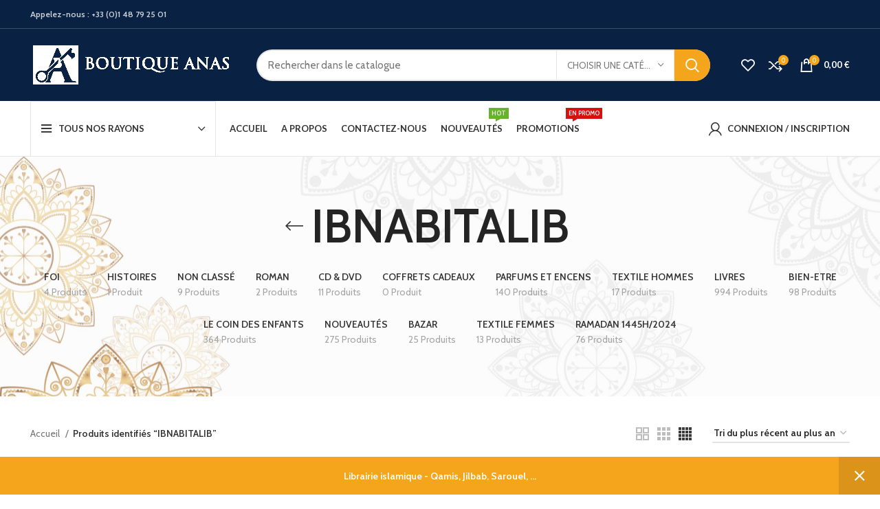

--- FILE ---
content_type: text/html; charset=UTF-8
request_url: https://www.boutiqueanas.fr/etiquette-produit/ibnabitalib/
body_size: 32078
content:
<!DOCTYPE html>
<html lang="fr-FR">
<head>
	<meta charset="UTF-8">
	<link rel="profile" href="http://gmpg.org/xfn/11">
	<link rel="pingback" href="https://www.boutiqueanas.fr/xmlrpc.php">

			<script>window.MSInputMethodContext && document.documentMode && document.write('<script src="https://www.boutiqueanas.fr/wp-content/themes/woodmart/js/libs/ie11CustomProperties.min.js"><\/script>');</script>
		<title>IBNABITALIB &#8211; Boutique Anas</title>
<meta name='robots' content='max-image-preview:large' />
<script>window._wca = window._wca || [];</script>
<link rel='dns-prefetch' href='//npmcdn.com' />
<link rel='dns-prefetch' href='//stats.wp.com' />
<link rel='dns-prefetch' href='//fonts.googleapis.com' />
<link rel="alternate" type="application/rss+xml" title="Boutique Anas &raquo; Flux" href="https://www.boutiqueanas.fr/feed/" />
<link rel="alternate" type="application/rss+xml" title="Boutique Anas &raquo; Flux des commentaires" href="https://www.boutiqueanas.fr/comments/feed/" />
<link rel="alternate" type="application/rss+xml" title="Flux pour Boutique Anas &raquo; IBNABITALIB Étiquette" href="https://www.boutiqueanas.fr/etiquette-produit/ibnabitalib/feed/" />
<style id='wp-img-auto-sizes-contain-inline-css' type='text/css'>
img:is([sizes=auto i],[sizes^="auto," i]){contain-intrinsic-size:3000px 1500px}
/*# sourceURL=wp-img-auto-sizes-contain-inline-css */
</style>
<link rel='stylesheet' id='wp-block-library-css' href='https://www.boutiqueanas.fr/wp-includes/css/dist/block-library/style.min.css?ver=6.9' type='text/css' media='all' />
<style id='classic-theme-styles-inline-css' type='text/css'>
/*! This file is auto-generated */
.wp-block-button__link{color:#fff;background-color:#32373c;border-radius:9999px;box-shadow:none;text-decoration:none;padding:calc(.667em + 2px) calc(1.333em + 2px);font-size:1.125em}.wp-block-file__button{background:#32373c;color:#fff;text-decoration:none}
/*# sourceURL=/wp-includes/css/classic-themes.min.css */
</style>
<style id='safe-svg-svg-icon-style-inline-css' type='text/css'>
.safe-svg-cover{text-align:center}.safe-svg-cover .safe-svg-inside{display:inline-block;max-width:100%}.safe-svg-cover svg{fill:currentColor;height:100%;max-height:100%;max-width:100%;width:100%}

/*# sourceURL=https://www.boutiqueanas.fr/wp-content/plugins/safe-svg/dist/safe-svg-block-frontend.css */
</style>
<style id='ce4wp-subscribe-style-inline-css' type='text/css'>
.wp-block-ce4wp-subscribe{max-width:840px;margin:0 auto}.wp-block-ce4wp-subscribe .title{margin-bottom:0}.wp-block-ce4wp-subscribe .subTitle{margin-top:0;font-size:0.8em}.wp-block-ce4wp-subscribe .disclaimer{margin-top:5px;font-size:0.8em}.wp-block-ce4wp-subscribe .disclaimer .disclaimer-label{margin-left:10px}.wp-block-ce4wp-subscribe .inputBlock{width:100%;margin-bottom:10px}.wp-block-ce4wp-subscribe .inputBlock input{width:100%}.wp-block-ce4wp-subscribe .inputBlock label{display:inline-block}.wp-block-ce4wp-subscribe .submit-button{margin-top:25px;display:block}.wp-block-ce4wp-subscribe .required-text{display:inline-block;margin:0;padding:0;margin-left:0.3em}.wp-block-ce4wp-subscribe .onSubmission{height:0;max-width:840px;margin:0 auto}.wp-block-ce4wp-subscribe .firstNameSummary .lastNameSummary{text-transform:capitalize}.wp-block-ce4wp-subscribe .ce4wp-inline-notification{display:flex;flex-direction:row;align-items:center;padding:13px 10px;width:100%;height:40px;border-style:solid;border-color:orange;border-width:1px;border-left-width:4px;border-radius:3px;background:rgba(255,133,15,0.1);flex:none;order:0;flex-grow:1;margin:0px 0px}.wp-block-ce4wp-subscribe .ce4wp-inline-warning-text{font-style:normal;font-weight:normal;font-size:16px;line-height:20px;display:flex;align-items:center;color:#571600;margin-left:9px}.wp-block-ce4wp-subscribe .ce4wp-inline-warning-icon{color:orange}.wp-block-ce4wp-subscribe .ce4wp-inline-warning-arrow{color:#571600;margin-left:auto}.wp-block-ce4wp-subscribe .ce4wp-banner-clickable{cursor:pointer}.ce4wp-link{cursor:pointer}

.no-flex{display:block}.sub-header{margin-bottom:1em}


/*# sourceURL=https://www.boutiqueanas.fr/wp-content/plugins/creative-mail-by-constant-contact/assets/js/block/subscribe.css */
</style>
<link rel='stylesheet' id='mediaelement-css' href='https://www.boutiqueanas.fr/wp-includes/js/mediaelement/mediaelementplayer-legacy.min.css?ver=4.2.17' type='text/css' media='all' />
<link rel='stylesheet' id='wp-mediaelement-css' href='https://www.boutiqueanas.fr/wp-includes/js/mediaelement/wp-mediaelement.min.css?ver=6.9' type='text/css' media='all' />
<style id='jetpack-sharing-buttons-style-inline-css' type='text/css'>
.jetpack-sharing-buttons__services-list{display:flex;flex-direction:row;flex-wrap:wrap;gap:0;list-style-type:none;margin:5px;padding:0}.jetpack-sharing-buttons__services-list.has-small-icon-size{font-size:12px}.jetpack-sharing-buttons__services-list.has-normal-icon-size{font-size:16px}.jetpack-sharing-buttons__services-list.has-large-icon-size{font-size:24px}.jetpack-sharing-buttons__services-list.has-huge-icon-size{font-size:36px}@media print{.jetpack-sharing-buttons__services-list{display:none!important}}.editor-styles-wrapper .wp-block-jetpack-sharing-buttons{gap:0;padding-inline-start:0}ul.jetpack-sharing-buttons__services-list.has-background{padding:1.25em 2.375em}
/*# sourceURL=https://www.boutiqueanas.fr/wp-content/plugins/jetpack/_inc/blocks/sharing-buttons/view.css */
</style>
<style id='global-styles-inline-css' type='text/css'>
:root{--wp--preset--aspect-ratio--square: 1;--wp--preset--aspect-ratio--4-3: 4/3;--wp--preset--aspect-ratio--3-4: 3/4;--wp--preset--aspect-ratio--3-2: 3/2;--wp--preset--aspect-ratio--2-3: 2/3;--wp--preset--aspect-ratio--16-9: 16/9;--wp--preset--aspect-ratio--9-16: 9/16;--wp--preset--color--black: #000000;--wp--preset--color--cyan-bluish-gray: #abb8c3;--wp--preset--color--white: #ffffff;--wp--preset--color--pale-pink: #f78da7;--wp--preset--color--vivid-red: #cf2e2e;--wp--preset--color--luminous-vivid-orange: #ff6900;--wp--preset--color--luminous-vivid-amber: #fcb900;--wp--preset--color--light-green-cyan: #7bdcb5;--wp--preset--color--vivid-green-cyan: #00d084;--wp--preset--color--pale-cyan-blue: #8ed1fc;--wp--preset--color--vivid-cyan-blue: #0693e3;--wp--preset--color--vivid-purple: #9b51e0;--wp--preset--gradient--vivid-cyan-blue-to-vivid-purple: linear-gradient(135deg,rgb(6,147,227) 0%,rgb(155,81,224) 100%);--wp--preset--gradient--light-green-cyan-to-vivid-green-cyan: linear-gradient(135deg,rgb(122,220,180) 0%,rgb(0,208,130) 100%);--wp--preset--gradient--luminous-vivid-amber-to-luminous-vivid-orange: linear-gradient(135deg,rgb(252,185,0) 0%,rgb(255,105,0) 100%);--wp--preset--gradient--luminous-vivid-orange-to-vivid-red: linear-gradient(135deg,rgb(255,105,0) 0%,rgb(207,46,46) 100%);--wp--preset--gradient--very-light-gray-to-cyan-bluish-gray: linear-gradient(135deg,rgb(238,238,238) 0%,rgb(169,184,195) 100%);--wp--preset--gradient--cool-to-warm-spectrum: linear-gradient(135deg,rgb(74,234,220) 0%,rgb(151,120,209) 20%,rgb(207,42,186) 40%,rgb(238,44,130) 60%,rgb(251,105,98) 80%,rgb(254,248,76) 100%);--wp--preset--gradient--blush-light-purple: linear-gradient(135deg,rgb(255,206,236) 0%,rgb(152,150,240) 100%);--wp--preset--gradient--blush-bordeaux: linear-gradient(135deg,rgb(254,205,165) 0%,rgb(254,45,45) 50%,rgb(107,0,62) 100%);--wp--preset--gradient--luminous-dusk: linear-gradient(135deg,rgb(255,203,112) 0%,rgb(199,81,192) 50%,rgb(65,88,208) 100%);--wp--preset--gradient--pale-ocean: linear-gradient(135deg,rgb(255,245,203) 0%,rgb(182,227,212) 50%,rgb(51,167,181) 100%);--wp--preset--gradient--electric-grass: linear-gradient(135deg,rgb(202,248,128) 0%,rgb(113,206,126) 100%);--wp--preset--gradient--midnight: linear-gradient(135deg,rgb(2,3,129) 0%,rgb(40,116,252) 100%);--wp--preset--font-size--small: 13px;--wp--preset--font-size--medium: 20px;--wp--preset--font-size--large: 36px;--wp--preset--font-size--x-large: 42px;--wp--preset--spacing--20: 0.44rem;--wp--preset--spacing--30: 0.67rem;--wp--preset--spacing--40: 1rem;--wp--preset--spacing--50: 1.5rem;--wp--preset--spacing--60: 2.25rem;--wp--preset--spacing--70: 3.38rem;--wp--preset--spacing--80: 5.06rem;--wp--preset--shadow--natural: 6px 6px 9px rgba(0, 0, 0, 0.2);--wp--preset--shadow--deep: 12px 12px 50px rgba(0, 0, 0, 0.4);--wp--preset--shadow--sharp: 6px 6px 0px rgba(0, 0, 0, 0.2);--wp--preset--shadow--outlined: 6px 6px 0px -3px rgb(255, 255, 255), 6px 6px rgb(0, 0, 0);--wp--preset--shadow--crisp: 6px 6px 0px rgb(0, 0, 0);}:where(.is-layout-flex){gap: 0.5em;}:where(.is-layout-grid){gap: 0.5em;}body .is-layout-flex{display: flex;}.is-layout-flex{flex-wrap: wrap;align-items: center;}.is-layout-flex > :is(*, div){margin: 0;}body .is-layout-grid{display: grid;}.is-layout-grid > :is(*, div){margin: 0;}:where(.wp-block-columns.is-layout-flex){gap: 2em;}:where(.wp-block-columns.is-layout-grid){gap: 2em;}:where(.wp-block-post-template.is-layout-flex){gap: 1.25em;}:where(.wp-block-post-template.is-layout-grid){gap: 1.25em;}.has-black-color{color: var(--wp--preset--color--black) !important;}.has-cyan-bluish-gray-color{color: var(--wp--preset--color--cyan-bluish-gray) !important;}.has-white-color{color: var(--wp--preset--color--white) !important;}.has-pale-pink-color{color: var(--wp--preset--color--pale-pink) !important;}.has-vivid-red-color{color: var(--wp--preset--color--vivid-red) !important;}.has-luminous-vivid-orange-color{color: var(--wp--preset--color--luminous-vivid-orange) !important;}.has-luminous-vivid-amber-color{color: var(--wp--preset--color--luminous-vivid-amber) !important;}.has-light-green-cyan-color{color: var(--wp--preset--color--light-green-cyan) !important;}.has-vivid-green-cyan-color{color: var(--wp--preset--color--vivid-green-cyan) !important;}.has-pale-cyan-blue-color{color: var(--wp--preset--color--pale-cyan-blue) !important;}.has-vivid-cyan-blue-color{color: var(--wp--preset--color--vivid-cyan-blue) !important;}.has-vivid-purple-color{color: var(--wp--preset--color--vivid-purple) !important;}.has-black-background-color{background-color: var(--wp--preset--color--black) !important;}.has-cyan-bluish-gray-background-color{background-color: var(--wp--preset--color--cyan-bluish-gray) !important;}.has-white-background-color{background-color: var(--wp--preset--color--white) !important;}.has-pale-pink-background-color{background-color: var(--wp--preset--color--pale-pink) !important;}.has-vivid-red-background-color{background-color: var(--wp--preset--color--vivid-red) !important;}.has-luminous-vivid-orange-background-color{background-color: var(--wp--preset--color--luminous-vivid-orange) !important;}.has-luminous-vivid-amber-background-color{background-color: var(--wp--preset--color--luminous-vivid-amber) !important;}.has-light-green-cyan-background-color{background-color: var(--wp--preset--color--light-green-cyan) !important;}.has-vivid-green-cyan-background-color{background-color: var(--wp--preset--color--vivid-green-cyan) !important;}.has-pale-cyan-blue-background-color{background-color: var(--wp--preset--color--pale-cyan-blue) !important;}.has-vivid-cyan-blue-background-color{background-color: var(--wp--preset--color--vivid-cyan-blue) !important;}.has-vivid-purple-background-color{background-color: var(--wp--preset--color--vivid-purple) !important;}.has-black-border-color{border-color: var(--wp--preset--color--black) !important;}.has-cyan-bluish-gray-border-color{border-color: var(--wp--preset--color--cyan-bluish-gray) !important;}.has-white-border-color{border-color: var(--wp--preset--color--white) !important;}.has-pale-pink-border-color{border-color: var(--wp--preset--color--pale-pink) !important;}.has-vivid-red-border-color{border-color: var(--wp--preset--color--vivid-red) !important;}.has-luminous-vivid-orange-border-color{border-color: var(--wp--preset--color--luminous-vivid-orange) !important;}.has-luminous-vivid-amber-border-color{border-color: var(--wp--preset--color--luminous-vivid-amber) !important;}.has-light-green-cyan-border-color{border-color: var(--wp--preset--color--light-green-cyan) !important;}.has-vivid-green-cyan-border-color{border-color: var(--wp--preset--color--vivid-green-cyan) !important;}.has-pale-cyan-blue-border-color{border-color: var(--wp--preset--color--pale-cyan-blue) !important;}.has-vivid-cyan-blue-border-color{border-color: var(--wp--preset--color--vivid-cyan-blue) !important;}.has-vivid-purple-border-color{border-color: var(--wp--preset--color--vivid-purple) !important;}.has-vivid-cyan-blue-to-vivid-purple-gradient-background{background: var(--wp--preset--gradient--vivid-cyan-blue-to-vivid-purple) !important;}.has-light-green-cyan-to-vivid-green-cyan-gradient-background{background: var(--wp--preset--gradient--light-green-cyan-to-vivid-green-cyan) !important;}.has-luminous-vivid-amber-to-luminous-vivid-orange-gradient-background{background: var(--wp--preset--gradient--luminous-vivid-amber-to-luminous-vivid-orange) !important;}.has-luminous-vivid-orange-to-vivid-red-gradient-background{background: var(--wp--preset--gradient--luminous-vivid-orange-to-vivid-red) !important;}.has-very-light-gray-to-cyan-bluish-gray-gradient-background{background: var(--wp--preset--gradient--very-light-gray-to-cyan-bluish-gray) !important;}.has-cool-to-warm-spectrum-gradient-background{background: var(--wp--preset--gradient--cool-to-warm-spectrum) !important;}.has-blush-light-purple-gradient-background{background: var(--wp--preset--gradient--blush-light-purple) !important;}.has-blush-bordeaux-gradient-background{background: var(--wp--preset--gradient--blush-bordeaux) !important;}.has-luminous-dusk-gradient-background{background: var(--wp--preset--gradient--luminous-dusk) !important;}.has-pale-ocean-gradient-background{background: var(--wp--preset--gradient--pale-ocean) !important;}.has-electric-grass-gradient-background{background: var(--wp--preset--gradient--electric-grass) !important;}.has-midnight-gradient-background{background: var(--wp--preset--gradient--midnight) !important;}.has-small-font-size{font-size: var(--wp--preset--font-size--small) !important;}.has-medium-font-size{font-size: var(--wp--preset--font-size--medium) !important;}.has-large-font-size{font-size: var(--wp--preset--font-size--large) !important;}.has-x-large-font-size{font-size: var(--wp--preset--font-size--x-large) !important;}
:where(.wp-block-post-template.is-layout-flex){gap: 1.25em;}:where(.wp-block-post-template.is-layout-grid){gap: 1.25em;}
:where(.wp-block-term-template.is-layout-flex){gap: 1.25em;}:where(.wp-block-term-template.is-layout-grid){gap: 1.25em;}
:where(.wp-block-columns.is-layout-flex){gap: 2em;}:where(.wp-block-columns.is-layout-grid){gap: 2em;}
:root :where(.wp-block-pullquote){font-size: 1.5em;line-height: 1.6;}
/*# sourceURL=global-styles-inline-css */
</style>
<link rel='stylesheet' id='flatpickr_css-css' href='https://www.boutiqueanas.fr/wp-content/plugins/bp-order-date-time-for-woocommerce/assets/css/flatpickr.min.css?ver=0.1' type='text/css' media='all' />
<style id='woocommerce-inline-inline-css' type='text/css'>
.woocommerce form .form-row .required { visibility: visible; }
/*# sourceURL=woocommerce-inline-inline-css */
</style>
<link rel='stylesheet' id='gateway-css' href='https://www.boutiqueanas.fr/wp-content/plugins/woocommerce-paypal-payments/modules/ppcp-button/assets/css/gateway.css?ver=3.3.2' type='text/css' media='all' />
<link rel='stylesheet' id='elementor-icons-css' href='https://www.boutiqueanas.fr/wp-content/plugins/elementor/assets/lib/eicons/css/elementor-icons.min.css?ver=5.46.0' type='text/css' media='all' />
<link rel='stylesheet' id='elementor-frontend-css' href='https://www.boutiqueanas.fr/wp-content/plugins/elementor/assets/css/frontend.min.css?ver=3.34.2' type='text/css' media='all' />
<link rel='stylesheet' id='elementor-post-12891-css' href='https://www.boutiqueanas.fr/wp-content/uploads/elementor/css/post-12891.css?ver=1768995868' type='text/css' media='all' />
<link rel='stylesheet' id='bootstrap-css' href='https://www.boutiqueanas.fr/wp-content/themes/woodmart/css/bootstrap-light.min.css?ver=6.3.1' type='text/css' media='all' />
<link rel='stylesheet' id='woodmart-style-css' href='https://www.boutiqueanas.fr/wp-content/themes/woodmart/css/parts/base.min.css?ver=6.3.1' type='text/css' media='all' />
<link rel='stylesheet' id='wd-widget-recent-post-comments-css' href='https://www.boutiqueanas.fr/wp-content/themes/woodmart/css/parts/widget-recent-post-comments.min.css?ver=6.3.1' type='text/css' media='all' />
<link rel='stylesheet' id='wd-widget-wd-recent-posts-css' href='https://www.boutiqueanas.fr/wp-content/themes/woodmart/css/parts/widget-wd-recent-posts.min.css?ver=6.3.1' type='text/css' media='all' />
<link rel='stylesheet' id='wd-widget-nav-css' href='https://www.boutiqueanas.fr/wp-content/themes/woodmart/css/parts/widget-nav.min.css?ver=6.3.1' type='text/css' media='all' />
<link rel='stylesheet' id='wd-widget-wd-layered-nav-css' href='https://www.boutiqueanas.fr/wp-content/themes/woodmart/css/parts/woo-widget-wd-layered-nav.min.css?ver=6.3.1' type='text/css' media='all' />
<link rel='stylesheet' id='wd-widget-layered-nav-stock-status-css' href='https://www.boutiqueanas.fr/wp-content/themes/woodmart/css/parts/woo-widget-layered-nav-stock-status.min.css?ver=6.3.1' type='text/css' media='all' />
<link rel='stylesheet' id='wd-widget-product-list-css' href='https://www.boutiqueanas.fr/wp-content/themes/woodmart/css/parts/woo-widget-product-list.min.css?ver=6.3.1' type='text/css' media='all' />
<link rel='stylesheet' id='wd-widget-slider-price-filter-css' href='https://www.boutiqueanas.fr/wp-content/themes/woodmart/css/parts/woo-widget-slider-price-filter.min.css?ver=6.3.1' type='text/css' media='all' />
<link rel='stylesheet' id='wd-footer-widget-collapse-css' href='https://www.boutiqueanas.fr/wp-content/themes/woodmart/css/parts/footer-widget-collapse.min.css?ver=6.3.1' type='text/css' media='all' />
<link rel='stylesheet' id='wd-wp-gutenberg-css' href='https://www.boutiqueanas.fr/wp-content/themes/woodmart/css/parts/wp-gutenberg.min.css?ver=6.3.1' type='text/css' media='all' />
<link rel='stylesheet' id='wd-wpcf7-css' href='https://www.boutiqueanas.fr/wp-content/themes/woodmart/css/parts/int-wpcf7.min.css?ver=6.3.1' type='text/css' media='all' />
<link rel='stylesheet' id='wd-woo-stripe-css' href='https://www.boutiqueanas.fr/wp-content/themes/woodmart/css/parts/int-woo-stripe.min.css?ver=6.3.1' type='text/css' media='all' />
<link rel='stylesheet' id='wd-base-deprecated-css' href='https://www.boutiqueanas.fr/wp-content/themes/woodmart/css/parts/base-deprecated.min.css?ver=6.3.1' type='text/css' media='all' />
<link rel='stylesheet' id='wd-elementor-base-css' href='https://www.boutiqueanas.fr/wp-content/themes/woodmart/css/parts/int-elem-base.min.css?ver=6.3.1' type='text/css' media='all' />
<link rel='stylesheet' id='wd-woocommerce-base-css' href='https://www.boutiqueanas.fr/wp-content/themes/woodmart/css/parts/woocommerce-base.min.css?ver=6.3.1' type='text/css' media='all' />
<link rel='stylesheet' id='wd-mod-star-rating-css' href='https://www.boutiqueanas.fr/wp-content/themes/woodmart/css/parts/mod-star-rating.min.css?ver=6.3.1' type='text/css' media='all' />
<link rel='stylesheet' id='wd-woo-el-track-order-css' href='https://www.boutiqueanas.fr/wp-content/themes/woodmart/css/parts/woo-el-track-order.min.css?ver=6.3.1' type='text/css' media='all' />
<link rel='stylesheet' id='wd-woo-gutenberg-css' href='https://www.boutiqueanas.fr/wp-content/themes/woodmart/css/parts/woo-gutenberg.min.css?ver=6.3.1' type='text/css' media='all' />
<link rel='stylesheet' id='wd-widget-active-filters-css' href='https://www.boutiqueanas.fr/wp-content/themes/woodmart/css/parts/woo-widget-active-filters.min.css?ver=6.3.1' type='text/css' media='all' />
<link rel='stylesheet' id='wd-woo-shop-opt-shop-ajax-css' href='https://www.boutiqueanas.fr/wp-content/themes/woodmart/css/parts/woo-shop-opt-shop-ajax.min.css?ver=6.3.1' type='text/css' media='all' />
<link rel='stylesheet' id='wd-woo-shop-predefined-css' href='https://www.boutiqueanas.fr/wp-content/themes/woodmart/css/parts/woo-shop-predefined.min.css?ver=6.3.1' type='text/css' media='all' />
<link rel='stylesheet' id='wd-shop-title-categories-css' href='https://www.boutiqueanas.fr/wp-content/themes/woodmart/css/parts/woo-categories-loop-nav.min.css?ver=6.3.1' type='text/css' media='all' />
<link rel='stylesheet' id='wd-woo-categories-loop-nav-mobile-accordion-css' href='https://www.boutiqueanas.fr/wp-content/themes/woodmart/css/parts/woo-categories-loop-nav-mobile-accordion.min.css?ver=6.3.1' type='text/css' media='all' />
<link rel='stylesheet' id='wd-woo-shop-el-active-filters-css' href='https://www.boutiqueanas.fr/wp-content/themes/woodmart/css/parts/woo-shop-el-active-filters.min.css?ver=6.3.1' type='text/css' media='all' />
<link rel='stylesheet' id='wd-woo-shop-el-products-per-page-css' href='https://www.boutiqueanas.fr/wp-content/themes/woodmart/css/parts/woo-shop-el-products-per-page.min.css?ver=6.3.1' type='text/css' media='all' />
<link rel='stylesheet' id='wd-woo-shop-page-title-css' href='https://www.boutiqueanas.fr/wp-content/themes/woodmart/css/parts/woo-shop-page-title.min.css?ver=6.3.1' type='text/css' media='all' />
<link rel='stylesheet' id='wd-woo-mod-shop-loop-head-css' href='https://www.boutiqueanas.fr/wp-content/themes/woodmart/css/parts/woo-mod-shop-loop-head.min.css?ver=6.3.1' type='text/css' media='all' />
<link rel='stylesheet' id='wd-woo-shop-el-order-by-css' href='https://www.boutiqueanas.fr/wp-content/themes/woodmart/css/parts/woo-shop-el-order-by.min.css?ver=6.3.1' type='text/css' media='all' />
<link rel='stylesheet' id='wd-woo-shop-el-products-view-css' href='https://www.boutiqueanas.fr/wp-content/themes/woodmart/css/parts/woo-shop-el-products-view.min.css?ver=6.3.1' type='text/css' media='all' />
<link rel='stylesheet' id='wd-woo-shop-opt-without-title-css' href='https://www.boutiqueanas.fr/wp-content/themes/woodmart/css/parts/woo-shop-opt-without-title.min.css?ver=6.3.1' type='text/css' media='all' />
<link rel='stylesheet' id='wd-woo-mod-shop-attributes-css' href='https://www.boutiqueanas.fr/wp-content/themes/woodmart/css/parts/woo-mod-shop-attributes.min.css?ver=6.3.1' type='text/css' media='all' />
<link rel='stylesheet' id='child-style-css' href='https://www.boutiqueanas.fr/wp-content/themes/woodmart-child/style.css?ver=6.3.1' type='text/css' media='all' />
<link rel='stylesheet' id='wd-woo-opt-demo-store-css' href='https://www.boutiqueanas.fr/wp-content/themes/woodmart/css/parts/woo-opt-demo-store.min.css?ver=6.3.1' type='text/css' media='all' />
<link rel='stylesheet' id='wd-header-base-css' href='https://www.boutiqueanas.fr/wp-content/themes/woodmart/css/parts/header-base.min.css?ver=6.3.1' type='text/css' media='all' />
<link rel='stylesheet' id='wd-mod-tools-css' href='https://www.boutiqueanas.fr/wp-content/themes/woodmart/css/parts/mod-tools.min.css?ver=6.3.1' type='text/css' media='all' />
<link rel='stylesheet' id='wd-header-elements-base-css' href='https://www.boutiqueanas.fr/wp-content/themes/woodmart/css/parts/header-el-base.min.css?ver=6.3.1' type='text/css' media='all' />
<link rel='stylesheet' id='wd-header-search-css' href='https://www.boutiqueanas.fr/wp-content/themes/woodmart/css/parts/header-el-search.min.css?ver=6.3.1' type='text/css' media='all' />
<link rel='stylesheet' id='wd-header-search-form-css' href='https://www.boutiqueanas.fr/wp-content/themes/woodmart/css/parts/header-el-search-form.min.css?ver=6.3.1' type='text/css' media='all' />
<link rel='stylesheet' id='wd-wd-search-results-css' href='https://www.boutiqueanas.fr/wp-content/themes/woodmart/css/parts/wd-search-results.min.css?ver=6.3.1' type='text/css' media='all' />
<link rel='stylesheet' id='wd-wd-search-form-css' href='https://www.boutiqueanas.fr/wp-content/themes/woodmart/css/parts/wd-search-form.min.css?ver=6.3.1' type='text/css' media='all' />
<link rel='stylesheet' id='wd-wd-search-cat-css' href='https://www.boutiqueanas.fr/wp-content/themes/woodmart/css/parts/wd-search-cat.min.css?ver=6.3.1' type='text/css' media='all' />
<link rel='stylesheet' id='wd-header-cart-side-css' href='https://www.boutiqueanas.fr/wp-content/themes/woodmart/css/parts/header-el-cart-side.min.css?ver=6.3.1' type='text/css' media='all' />
<link rel='stylesheet' id='wd-header-cart-css' href='https://www.boutiqueanas.fr/wp-content/themes/woodmart/css/parts/header-el-cart.min.css?ver=6.3.1' type='text/css' media='all' />
<link rel='stylesheet' id='wd-widget-shopping-cart-css' href='https://www.boutiqueanas.fr/wp-content/themes/woodmart/css/parts/woo-widget-shopping-cart.min.css?ver=6.3.1' type='text/css' media='all' />
<link rel='stylesheet' id='wd-header-categories-nav-css' href='https://www.boutiqueanas.fr/wp-content/themes/woodmart/css/parts/header-el-category-nav.min.css?ver=6.3.1' type='text/css' media='all' />
<link rel='stylesheet' id='wd-mod-nav-vertical-css' href='https://www.boutiqueanas.fr/wp-content/themes/woodmart/css/parts/mod-nav-vertical.min.css?ver=6.3.1' type='text/css' media='all' />
<link rel='stylesheet' id='wd-mod-nav-menu-label-css' href='https://www.boutiqueanas.fr/wp-content/themes/woodmart/css/parts/mod-nav-menu-label.min.css?ver=6.3.1' type='text/css' media='all' />
<link rel='stylesheet' id='wd-woo-mod-login-form-css' href='https://www.boutiqueanas.fr/wp-content/themes/woodmart/css/parts/woo-mod-login-form.min.css?ver=6.3.1' type='text/css' media='all' />
<link rel='stylesheet' id='wd-header-my-account-css' href='https://www.boutiqueanas.fr/wp-content/themes/woodmart/css/parts/header-el-my-account.min.css?ver=6.3.1' type='text/css' media='all' />
<link rel='stylesheet' id='wd-page-title-css' href='https://www.boutiqueanas.fr/wp-content/themes/woodmart/css/parts/page-title.min.css?ver=6.3.1' type='text/css' media='all' />
<link rel='stylesheet' id='wd-shop-filter-area-css' href='https://www.boutiqueanas.fr/wp-content/themes/woodmart/css/parts/woo-shop-el-filters-area.min.css?ver=6.3.1' type='text/css' media='all' />
<link rel='stylesheet' id='wd-sticky-loader-css' href='https://www.boutiqueanas.fr/wp-content/themes/woodmart/css/parts/mod-sticky-loader.min.css?ver=6.3.1' type='text/css' media='all' />
<link rel='stylesheet' id='wd-woo-opt-title-limit-css' href='https://www.boutiqueanas.fr/wp-content/themes/woodmart/css/parts/woo-opt-title-limit.min.css?ver=6.3.1' type='text/css' media='all' />
<link rel='stylesheet' id='wd-product-loop-css' href='https://www.boutiqueanas.fr/wp-content/themes/woodmart/css/parts/woo-product-loop.min.css?ver=6.3.1' type='text/css' media='all' />
<link rel='stylesheet' id='wd-product-loop-standard-css' href='https://www.boutiqueanas.fr/wp-content/themes/woodmart/css/parts/woo-product-loop-standard.min.css?ver=6.3.1' type='text/css' media='all' />
<link rel='stylesheet' id='wd-woo-mod-add-btn-replace-css' href='https://www.boutiqueanas.fr/wp-content/themes/woodmart/css/parts/woo-mod-add-btn-replace.min.css?ver=6.3.1' type='text/css' media='all' />
<link rel='stylesheet' id='wd-categories-loop-default-css' href='https://www.boutiqueanas.fr/wp-content/themes/woodmart/css/parts/woo-categories-loop-default-old.min.css?ver=6.3.1' type='text/css' media='all' />
<link rel='stylesheet' id='wd-categories-loop-css' href='https://www.boutiqueanas.fr/wp-content/themes/woodmart/css/parts/woo-categories-loop-old.min.css?ver=6.3.1' type='text/css' media='all' />
<link rel='stylesheet' id='wd-mfp-popup-css' href='https://www.boutiqueanas.fr/wp-content/themes/woodmart/css/parts/lib-magnific-popup.min.css?ver=6.3.1' type='text/css' media='all' />
<link rel='stylesheet' id='wd-add-to-cart-popup-css' href='https://www.boutiqueanas.fr/wp-content/themes/woodmart/css/parts/woo-opt-add-to-cart-popup.min.css?ver=6.3.1' type='text/css' media='all' />
<link rel='stylesheet' id='wd-footer-base-css' href='https://www.boutiqueanas.fr/wp-content/themes/woodmart/css/parts/footer-base.min.css?ver=6.3.1' type='text/css' media='all' />
<link rel='stylesheet' id='wd-info-box-css' href='https://www.boutiqueanas.fr/wp-content/themes/woodmart/css/parts/el-info-box.min.css?ver=6.3.1' type='text/css' media='all' />
<link rel='stylesheet' id='wd-image-gallery-css' href='https://www.boutiqueanas.fr/wp-content/themes/woodmart/css/parts/el-gallery.min.css?ver=6.3.1' type='text/css' media='all' />
<link rel='stylesheet' id='wd-text-block-css' href='https://www.boutiqueanas.fr/wp-content/themes/woodmart/css/parts/el-text-block.min.css?ver=6.3.1' type='text/css' media='all' />
<link rel='stylesheet' id='wd-scroll-top-css' href='https://www.boutiqueanas.fr/wp-content/themes/woodmart/css/parts/opt-scrolltotop.min.css?ver=6.3.1' type='text/css' media='all' />
<link rel='stylesheet' id='wd-header-my-account-sidebar-css' href='https://www.boutiqueanas.fr/wp-content/themes/woodmart/css/parts/header-el-my-account-sidebar.min.css?ver=6.3.1' type='text/css' media='all' />
<link rel='stylesheet' id='wd-bottom-toolbar-css' href='https://www.boutiqueanas.fr/wp-content/themes/woodmart/css/parts/opt-bottom-toolbar.min.css?ver=6.3.1' type='text/css' media='all' />
<link rel='stylesheet' id='xts-google-fonts-css' href='https://fonts.googleapis.com/css?family=Cabin%3A400%2C600%7CLato%3A400%2C700&#038;ver=6.3.1' type='text/css' media='all' />
<link rel='stylesheet' id='elementor-gf-local-roboto-css' href='https://www.boutiqueanas.fr/wp-content/uploads/elementor/google-fonts/css/roboto.css?ver=1742255059' type='text/css' media='all' />
<link rel='stylesheet' id='elementor-gf-local-robotoslab-css' href='https://www.boutiqueanas.fr/wp-content/uploads/elementor/google-fonts/css/robotoslab.css?ver=1742255061' type='text/css' media='all' />
<script type="text/javascript" src="https://www.boutiqueanas.fr/wp-includes/js/jquery/jquery.min.js?ver=3.7.1" id="jquery-core-js"></script>
<script type="text/javascript" src="https://www.boutiqueanas.fr/wp-includes/js/jquery/jquery-migrate.min.js?ver=3.4.1" id="jquery-migrate-js"></script>
<script type="text/javascript" src="https://www.boutiqueanas.fr/wp-content/plugins/woocommerce/assets/js/jquery-blockui/jquery.blockUI.min.js?ver=2.7.0-wc.10.4.3" id="wc-jquery-blockui-js" defer="defer" data-wp-strategy="defer"></script>
<script type="text/javascript" id="wc-add-to-cart-js-extra">
/* <![CDATA[ */
var wc_add_to_cart_params = {"ajax_url":"/wp-admin/admin-ajax.php","wc_ajax_url":"/?wc-ajax=%%endpoint%%","i18n_view_cart":"Voir le panier","cart_url":"https://www.boutiqueanas.fr/panier/","is_cart":"","cart_redirect_after_add":"no"};
//# sourceURL=wc-add-to-cart-js-extra
/* ]]> */
</script>
<script type="text/javascript" src="https://www.boutiqueanas.fr/wp-content/plugins/woocommerce/assets/js/frontend/add-to-cart.min.js?ver=10.4.3" id="wc-add-to-cart-js" defer="defer" data-wp-strategy="defer"></script>
<script type="text/javascript" src="https://www.boutiqueanas.fr/wp-content/plugins/woocommerce/assets/js/js-cookie/js.cookie.min.js?ver=2.1.4-wc.10.4.3" id="wc-js-cookie-js" defer="defer" data-wp-strategy="defer"></script>
<script type="text/javascript" id="woocommerce-js-extra">
/* <![CDATA[ */
var woocommerce_params = {"ajax_url":"/wp-admin/admin-ajax.php","wc_ajax_url":"/?wc-ajax=%%endpoint%%","i18n_password_show":"Afficher le mot de passe","i18n_password_hide":"Masquer le mot de passe"};
//# sourceURL=woocommerce-js-extra
/* ]]> */
</script>
<script type="text/javascript" src="https://www.boutiqueanas.fr/wp-content/plugins/woocommerce/assets/js/frontend/woocommerce.min.js?ver=10.4.3" id="woocommerce-js" defer="defer" data-wp-strategy="defer"></script>
<script type="text/javascript" src="https://stats.wp.com/s-202604.js" id="woocommerce-analytics-js" defer="defer" data-wp-strategy="defer"></script>
<script type="text/javascript" src="https://www.boutiqueanas.fr/wp-content/themes/woodmart/js/libs/device.min.js?ver=6.3.1" id="wd-device-library-js"></script>
<link rel="https://api.w.org/" href="https://www.boutiqueanas.fr/wp-json/" /><link rel="alternate" title="JSON" type="application/json" href="https://www.boutiqueanas.fr/wp-json/wp/v2/product_tag/1198" /><link rel="EditURI" type="application/rsd+xml" title="RSD" href="https://www.boutiqueanas.fr/xmlrpc.php?rsd" />
<meta name="generator" content="WordPress 6.9" />
<meta name="generator" content="WooCommerce 10.4.3" />
					<meta name="viewport" content="width=device-width, initial-scale=1.0, maximum-scale=1.0, user-scalable=no">
										<noscript><style>.woocommerce-product-gallery{ opacity: 1 !important; }</style></noscript>
	<meta name="generator" content="Elementor 3.34.2; features: additional_custom_breakpoints; settings: css_print_method-external, google_font-enabled, font_display-auto">
<style type="text/css">.recentcomments a{display:inline !important;padding:0 !important;margin:0 !important;}</style>			<style>
				.e-con.e-parent:nth-of-type(n+4):not(.e-lazyloaded):not(.e-no-lazyload),
				.e-con.e-parent:nth-of-type(n+4):not(.e-lazyloaded):not(.e-no-lazyload) * {
					background-image: none !important;
				}
				@media screen and (max-height: 1024px) {
					.e-con.e-parent:nth-of-type(n+3):not(.e-lazyloaded):not(.e-no-lazyload),
					.e-con.e-parent:nth-of-type(n+3):not(.e-lazyloaded):not(.e-no-lazyload) * {
						background-image: none !important;
					}
				}
				@media screen and (max-height: 640px) {
					.e-con.e-parent:nth-of-type(n+2):not(.e-lazyloaded):not(.e-no-lazyload),
					.e-con.e-parent:nth-of-type(n+2):not(.e-lazyloaded):not(.e-no-lazyload) * {
						background-image: none !important;
					}
				}
			</style>
			<link rel="icon" href="https://www.boutiqueanas.fr/wp-content/uploads/2022/05/cropped-icone-32x32.jpg" sizes="32x32" />
<link rel="icon" href="https://www.boutiqueanas.fr/wp-content/uploads/2022/05/cropped-icone-192x192.jpg" sizes="192x192" />
<link rel="apple-touch-icon" href="https://www.boutiqueanas.fr/wp-content/uploads/2022/05/cropped-icone-180x180.jpg" />
<meta name="msapplication-TileImage" content="https://www.boutiqueanas.fr/wp-content/uploads/2022/05/cropped-icone-270x270.jpg" />
		<style type="text/css" id="wp-custom-css">
			.order-status.status-processing {
    background: #efd088;
    color: #5b841b;
}
.order-status.status-processing {
    background: #f5e0bf;
    color: #5b841b;
}		</style>
		<style>
		
		</style>			<style data-type="wd-style-header_541962">
				.whb-top-bar .wd-dropdown {
	margin-top: 0.5px;
}

.whb-top-bar .wd-dropdown:after {
	height: 10.5px;
}


.whb-header-bottom .wd-dropdown {
	margin-top: 20px;
}

.whb-header-bottom .wd-dropdown:after {
	height: 30px;
}


.whb-header .whb-header-bottom .wd-header-cats {
	margin-top: -0px;
	margin-bottom: -1px;
	height: calc(100% + 1px);
}

.whb-clone.whb-sticked .wd-dropdown {
	margin-top: 10px;
}

.whb-clone.whb-sticked .wd-dropdown:after {
	height: 20px;
}

@media (min-width: 1025px) {
		.whb-top-bar-inner {
		height: 41px;
		max-height: 41px;
	}

		
		.whb-general-header-inner {
		height: 105px;
		max-height: 105px;
	}

		
		.whb-header-bottom-inner {
		height: 80px;
		max-height: 80px;
	}

		
			.whb-clone .whb-general-header-inner {
		height: 60px;
		max-height: 60px;
	}
	
	}

@media (max-width: 1024px) {
	
		.whb-general-header-inner {
		height: 60px;
		max-height: 60px;
	}
	
		.whb-header-bottom-inner {
		height: 60px;
		max-height: 60px;
	}
	
			.whb-clone .whb-general-header-inner {
		height: 60px;
		max-height: 60px;
	}
	
	}
		
.whb-top-bar {
	background-color: rgba(9, 33, 67, 1);border-color: rgba(58, 77, 105, 1);border-bottom-width: 1px;border-bottom-style: solid;
}

.whb-general-header {
	background-color: rgba(9, 33, 67, 1);border-bottom-width: 0px;border-bottom-style: solid;
}
.whb-wjlcubfdmlq3d7jvmt23 .menu-opener { background-color: rgba(255, 255, 255, 1); }.whb-wjlcubfdmlq3d7jvmt23 .menu-opener { border-color: rgba(129, 129, 129, 0.2);border-bottom-width: 1px;border-bottom-style: solid;border-top-width: 1px;border-top-style: solid;border-left-width: 1px;border-left-style: solid;border-right-width: 1px;border-right-style: solid; }
.whb-header-bottom {
	border-color: rgba(129, 129, 129, 0.2);border-bottom-width: 1px;border-bottom-style: solid;
}
			</style>
						<style data-type="wd-style-theme_settings_default">
				.wd-popup.wd-promo-popup{
	background-color:rgb(255,255,255);
	background-image: url(https://www.boutiqueanas.fr/wp-content/uploads/2021/09/retail-popup-bg.jpg);
	background-repeat:no-repeat;
	background-size:cover;
	background-position:center center;
}

.page-title-default{
	background-color:#0a0a0a;
	background-image: url(https://www.boutiqueanas.fr/wp-content/uploads/2022/04/boutique-anas.jpg);
	background-size:cover;
	background-position:center center;
}

.footer-container{
	background-color:rgb(9,33,67);
}

:root{
--wd-text-font:"Cabin", Arial, Helvetica, sans-serif;
--wd-text-font-weight:400;
--wd-text-color:#777777;
--wd-text-font-size:14px;
}
:root{
--wd-title-font:"Cabin", Arial, Helvetica, sans-serif;
--wd-title-font-weight:600;
--wd-title-color:#242424;
}
:root{
--wd-entities-title-font:"Cabin", Arial, Helvetica, sans-serif;
--wd-entities-title-font-weight:600;
--wd-entities-title-color:#333333;
--wd-entities-title-color-hover:rgb(51 51 51 / 65%);
}
:root{
--wd-alternative-font:"Lato", Arial, Helvetica, sans-serif;
}
:root{
--wd-widget-title-font:"Cabin", Arial, Helvetica, sans-serif;
--wd-widget-title-font-weight:600;
--wd-widget-title-transform:uppercase;
--wd-widget-title-color:#333;
--wd-widget-title-font-size:16px;
}
:root{
--wd-header-el-font:"Lato", Arial, Helvetica, sans-serif;
--wd-header-el-font-weight:700;
--wd-header-el-transform:uppercase;
--wd-header-el-font-size:13px;
}
{
	font-size: 16px;
}

:root{
--wd-primary-color:rgb(244,165,28);
}
:root{
--wd-alternative-color:#fbbc34;
}
:root{
--wd-link-color:#333333;
--wd-link-color-hover:#242424;
}
:root{
--btn-default-bgcolor:#f7f7f7;
}
:root{
--btn-default-bgcolor-hover:#efefef;
}
:root{
--btn-shop-bgcolor:rgb(244,165,28);
}
:root{
--btn-shop-bgcolor-hover:rgb(222,150,26);
}
:root{
--btn-accent-bgcolor:rgb(244,165,28);
}
:root{
--btn-accent-bgcolor-hover:rgb(222,150,26);
}
:root{
--notices-success-bg:#459647;
}
:root{
--notices-success-color:#fff;
}
:root{
--notices-warning-bg:#E0B252;
}
:root{
--notices-warning-color:#fff;
}
	:root{
			--wd-form-brd-radius: 35px;
	
	
	
	--wd-form-brd-width: 2px;

	--btn-default-color: #333;
	--btn-default-color-hover: #333;

	--btn-shop-color: #fff;
	--btn-shop-color-hover: #fff;

	--btn-accent-color: #fff;
	--btn-accent-color-hover: #fff;
	
	
	
	
	
	
			--btn-default-brd-radius: 35px;
		--btn-default-box-shadow: none;
		--btn-default-box-shadow-hover: none;
	
			--btn-shop-brd-radius: 35px;
		--btn-shop-box-shadow: none;
		--btn-shop-box-shadow-hover: none;
	
			--btn-accent-brd-radius: 35px;
		--btn-accent-box-shadow: none;
		--btn-accent-box-shadow-hover: none;
	
	
	
	
		}

	
	
	/* Site width */
		/* Header Boxed */
	@media (min-width: 1025px) {
		.whb-boxed:not(.whb-sticked):not(.whb-full-width) .whb-main-header {
			max-width: 1192px;
		}
	}

	.container {
		max-width: 1222px;
	}
	
	
		.elementor-section.wd-section-stretch > .elementor-column-gap-no {
			max-width: 1192px;
		}

		.elementor-section.wd-section-stretch > .elementor-column-gap-narrow {
			max-width: 1202px;
		}

		.elementor-section.wd-section-stretch > .elementor-column-gap-default {
			max-width: 1212px;
		}

		.elementor-section.wd-section-stretch > .elementor-column-gap-extended {
			max-width: 1222px;
		}

		.elementor-section.wd-section-stretch > .elementor-column-gap-wide {
			max-width: 1232px;
		}

		.elementor-section.wd-section-stretch > .elementor-column-gap-wider {
			max-width: 1252px;
		}

		@media (min-width: 1239px) {

			.platform-Windows .wd-section-stretch > .elementor-container {
				margin-left: auto;
				margin-right: auto;
			}
		}

		@media (min-width: 1222px) {

			html:not(.platform-Windows) .wd-section-stretch > .elementor-container {
				margin-left: auto;
				margin-right: auto;
			}
		}

	
	/* Quick view */
	div.wd-popup.popup-quick-view {
		max-width: 920px;
	}




	.woodmart-woocommerce-layered-nav .wd-scroll-content {
		max-height: 223px;
	}

@font-face {
	font-weight: normal;
	font-style: normal;
	font-family: "woodmart-font";
	src: url("//www.boutiqueanas.fr/wp-content/themes/woodmart/fonts/woodmart-font.woff2?v=6.3.1") format("woff2");
}

			</style>
			</head>

<body class="archive tax-product_tag term-ibnabitalib term-1198 wp-theme-woodmart wp-child-theme-woodmart-child theme-woodmart woocommerce woocommerce-page woocommerce-demo-store woocommerce-no-js wrapper-full-width  categories-accordion-on woodmart-archive-shop woodmart-ajax-shop-on offcanvas-sidebar-mobile offcanvas-sidebar-tablet sticky-toolbar-on elementor-default elementor-kit-12891">
			<script type="text/javascript" id="wd-flicker-fix">// Flicker fix.</script><p role="complementary" aria-label="Notification de la boutique" class="woocommerce-store-notice demo_store" data-notice-id="d2457b8ae870b741045568b0eb70990f" style="display:none;">Librairie islamique - Qamis, Jilbab, Sarouel, ... <a role="button" href="#" class="woocommerce-store-notice__dismiss-link">Ignorer</a></p>	
	
	<div class="website-wrapper">
									<header class="whb-header whb-sticky-shadow whb-scroll-slide whb-sticky-clone whb-hide-on-scroll">
					<div class="whb-main-header">
	
<div class="whb-row whb-top-bar whb-not-sticky-row whb-with-bg whb-border-fullwidth whb-color-light whb-flex-flex-middle whb-hidden-mobile">
	<div class="container">
		<div class="whb-flex-row whb-top-bar-inner">
			<div class="whb-column whb-col-left whb-visible-lg">
	
<div class="wd-header-text set-cont-mb-s reset-last-child "><strong>Appelez-nous : +33 (0)1 48 79 25 01</strong></div>
</div>
<div class="whb-column whb-col-center whb-visible-lg whb-empty-column">
	</div>
<div class="whb-column whb-col-right whb-visible-lg whb-empty-column">
	</div>
<div class="whb-column whb-col-mobile whb-hidden-lg whb-empty-column">
	</div>
		</div>
	</div>
</div>

<div class="whb-row whb-general-header whb-not-sticky-row whb-with-bg whb-without-border whb-color-light whb-flex-flex-middle">
	<div class="container">
		<div class="whb-flex-row whb-general-header-inner">
			<div class="whb-column whb-col-left whb-visible-lg">
	<div class="site-logo wd-switch-logo">
	<a href="https://www.boutiqueanas.fr/" class="wd-logo wd-main-logo" rel="home">
		<img fetchpriority="high" width="2064" height="458" src="https://www.boutiqueanas.fr/wp-content/uploads/2022/03/LOGO-BOUTIQUE-ANAS-HORIZONTAL.png" class="attachment-full size-full" alt="" style="max-width:299px;" decoding="async" srcset="https://www.boutiqueanas.fr/wp-content/uploads/2022/03/LOGO-BOUTIQUE-ANAS-HORIZONTAL.png 2064w, https://www.boutiqueanas.fr/wp-content/uploads/2022/03/LOGO-BOUTIQUE-ANAS-HORIZONTAL-150x33.png 150w, https://www.boutiqueanas.fr/wp-content/uploads/2022/03/LOGO-BOUTIQUE-ANAS-HORIZONTAL-700x155.png 700w, https://www.boutiqueanas.fr/wp-content/uploads/2022/03/LOGO-BOUTIQUE-ANAS-HORIZONTAL-400x89.png 400w, https://www.boutiqueanas.fr/wp-content/uploads/2022/03/LOGO-BOUTIQUE-ANAS-HORIZONTAL-1300x288.png 1300w, https://www.boutiqueanas.fr/wp-content/uploads/2022/03/LOGO-BOUTIQUE-ANAS-HORIZONTAL-768x170.png 768w, https://www.boutiqueanas.fr/wp-content/uploads/2022/03/LOGO-BOUTIQUE-ANAS-HORIZONTAL-1536x341.png 1536w, https://www.boutiqueanas.fr/wp-content/uploads/2022/03/LOGO-BOUTIQUE-ANAS-HORIZONTAL-2048x454.png 2048w, https://www.boutiqueanas.fr/wp-content/uploads/2022/03/LOGO-BOUTIQUE-ANAS-HORIZONTAL-860x191.png 860w, https://www.boutiqueanas.fr/wp-content/uploads/2022/03/LOGO-BOUTIQUE-ANAS-HORIZONTAL-430x95.png 430w" sizes="(max-width: 2064px) 100vw, 2064px" />	</a>
					<a href="https://www.boutiqueanas.fr/" class="wd-logo wd-sticky-logo" rel="home">
			<img width="2064" height="458" src="https://www.boutiqueanas.fr/wp-content/uploads/2022/03/LOGO-BOUTIQUE-ANAS-HORIZONTAL2.png" class="attachment-full size-full" alt="" style="max-width:180px;" decoding="async" srcset="https://www.boutiqueanas.fr/wp-content/uploads/2022/03/LOGO-BOUTIQUE-ANAS-HORIZONTAL2.png 2064w, https://www.boutiqueanas.fr/wp-content/uploads/2022/03/LOGO-BOUTIQUE-ANAS-HORIZONTAL2-150x33.png 150w, https://www.boutiqueanas.fr/wp-content/uploads/2022/03/LOGO-BOUTIQUE-ANAS-HORIZONTAL2-700x155.png 700w, https://www.boutiqueanas.fr/wp-content/uploads/2022/03/LOGO-BOUTIQUE-ANAS-HORIZONTAL2-400x89.png 400w, https://www.boutiqueanas.fr/wp-content/uploads/2022/03/LOGO-BOUTIQUE-ANAS-HORIZONTAL2-1300x288.png 1300w, https://www.boutiqueanas.fr/wp-content/uploads/2022/03/LOGO-BOUTIQUE-ANAS-HORIZONTAL2-768x170.png 768w, https://www.boutiqueanas.fr/wp-content/uploads/2022/03/LOGO-BOUTIQUE-ANAS-HORIZONTAL2-1536x341.png 1536w, https://www.boutiqueanas.fr/wp-content/uploads/2022/03/LOGO-BOUTIQUE-ANAS-HORIZONTAL2-2048x454.png 2048w, https://www.boutiqueanas.fr/wp-content/uploads/2022/03/LOGO-BOUTIQUE-ANAS-HORIZONTAL2-860x191.png 860w, https://www.boutiqueanas.fr/wp-content/uploads/2022/03/LOGO-BOUTIQUE-ANAS-HORIZONTAL2-430x95.png 430w" sizes="(max-width: 2064px) 100vw, 2064px" />		</a>
	</div>
</div>
<div class="whb-column whb-col-center whb-visible-lg">
	<div class="whb-space-element " style="width:10px;"></div>			<div class="wd-search-form wd-header-search-form">
								<form role="search" method="get" class="searchform  wd-with-cat wd-style-with-bg woodmart-ajax-search" action="https://www.boutiqueanas.fr/"  data-thumbnail="1" data-price="1" data-post_type="product" data-count="20" data-sku="0" data-symbols_count="3">
					<input type="text" class="s" placeholder="Rechercher dans le catalogue" value="" name="s" aria-label="Rechercher" title="Rechercher dans le catalogue" />
					<input type="hidden" name="post_type" value="product">
								<div class="wd-search-cat wd-scroll">
				<input type="hidden" name="product_cat" value="0">
				<a href="#" rel="nofollow" data-val="0">
					<span>
						Choisir une catégorie					</span>
				</a>
				<div class="wd-dropdown wd-dropdown-search-cat wd-dropdown-menu wd-scroll-content wd-design-default">
					<ul class="wd-sub-menu">
						<li style="display:none;"><a href="#" data-val="0">Choisir une catégorie</a></li>
							<li class="cat-item cat-item-24"><a class="pf-value" href="https://www.boutiqueanas.fr/categorie/bazar/" data-val="bazar" data-title="BAZAR" >BAZAR</a>
</li>
	<li class="cat-item cat-item-21"><a class="pf-value" href="https://www.boutiqueanas.fr/categorie/bien-etre/" data-val="bien-etre" data-title="BIEN-ETRE" >BIEN-ETRE</a>
<ul class='children'>
	<li class="cat-item cat-item-1322"><a class="pf-value" href="https://www.boutiqueanas.fr/categorie/bien-etre/cosmetiques-et-soins/" data-val="cosmetiques-et-soins" data-title="Cosmétiques et Soins ‎" >Cosmétiques et Soins ‎</a>
</li>
	<li class="cat-item cat-item-1324"><a class="pf-value" href="https://www.boutiqueanas.fr/categorie/bien-etre/dietetique-et-alimentaire/" data-val="dietetique-et-alimentaire" data-title="Diététique et Alimentaire" >Diététique et Alimentaire</a>
</li>
</ul>
</li>
	<li class="cat-item cat-item-16"><a class="pf-value" href="https://www.boutiqueanas.fr/categorie/cd-dvd/" data-val="cd-dvd" data-title="CD &amp; DVD" >CD &amp; DVD</a>
</li>
	<li class="cat-item cat-item-1405"><a class="pf-value" href="https://www.boutiqueanas.fr/categorie/foi/" data-val="foi" data-title="foi" >foi</a>
</li>
	<li class="cat-item cat-item-2266"><a class="pf-value" href="https://www.boutiqueanas.fr/categorie/histoires/" data-val="histoires" data-title="Histoires" >Histoires</a>
</li>
	<li class="cat-item cat-item-22"><a class="pf-value" href="https://www.boutiqueanas.fr/categorie/le-coin-des-enfants/" data-val="le-coin-des-enfants" data-title="LE COIN DES ENFANTS" >LE COIN DES ENFANTS</a>
<ul class='children'>
	<li class="cat-item cat-item-1321"><a class="pf-value" href="https://www.boutiqueanas.fr/categorie/le-coin-des-enfants/cd-audio-et-dvd-enfants/" data-val="cd-audio-et-dvd-enfants" data-title="CD Audio et DVD enfants" >CD Audio et DVD enfants</a>
</li>
	<li class="cat-item cat-item-42"><a class="pf-value" href="https://www.boutiqueanas.fr/categorie/le-coin-des-enfants/jeux-educatifs/" data-val="jeux-educatifs" data-title="Jeux éducatifs" >Jeux éducatifs</a>
</li>
	<li class="cat-item cat-item-29"><a class="pf-value" href="https://www.boutiqueanas.fr/categorie/le-coin-des-enfants/livres-pour-enfants/" data-val="livres-pour-enfants" data-title="Livres pour Enfants" >Livres pour Enfants</a>
</li>
	<li class="cat-item cat-item-36"><a class="pf-value" href="https://www.boutiqueanas.fr/categorie/le-coin-des-enfants/vetements-enfants/" data-val="vetements-enfants" data-title="Vêtements enfants" >Vêtements enfants</a>
</li>
</ul>
</li>
	<li class="cat-item cat-item-20"><a class="pf-value" href="https://www.boutiqueanas.fr/categorie/livres/" data-val="livres" data-title="LIVRES" >LIVRES</a>
<ul class='children'>
	<li class="cat-item cat-item-35"><a class="pf-value" href="https://www.boutiqueanas.fr/categorie/livres/ablutions-priere/" data-val="ablutions-priere" data-title="Ablutions &amp; Prière" >Ablutions &amp; Prière</a>
</li>
	<li class="cat-item cat-item-66"><a class="pf-value" href="https://www.boutiqueanas.fr/categorie/livres/apprendre-l-arabe/" data-val="apprendre-l-arabe" data-title="Apprendre l&#039;Arabe" >Apprendre l&#039;Arabe</a>
</li>
	<li class="cat-item cat-item-65"><a class="pf-value" href="https://www.boutiqueanas.fr/categorie/livres/apres-la-mort/" data-val="apres-la-mort" data-title="Après la Mort" >Après la Mort</a>
</li>
	<li class="cat-item cat-item-1319"><a class="pf-value" href="https://www.boutiqueanas.fr/categorie/livres/aumone-legale-et-jeune/" data-val="aumone-legale-et-jeune" data-title="Aumône légale et Jeûne" >Aumône légale et Jeûne</a>
</li>
	<li class="cat-item cat-item-78"><a class="pf-value" href="https://www.boutiqueanas.fr/categorie/livres/cd-audio/" data-val="cd-audio" data-title="CD Audio" >CD Audio</a>
</li>
	<li class="cat-item cat-item-27"><a class="pf-value" href="https://www.boutiqueanas.fr/categorie/livres/croyance-et-unicite/" data-val="croyance-et-unicite" data-title="Croyance et Unicité" >Croyance et Unicité</a>
</li>
	<li class="cat-item cat-item-62"><a class="pf-value" href="https://www.boutiqueanas.fr/categorie/livres/famille-education/" data-val="famille-education" data-title="Famille &amp; Education" >Famille &amp; Education</a>
</li>
	<li class="cat-item cat-item-1307"><a class="pf-value" href="https://www.boutiqueanas.fr/categorie/livres/famille-et-education/" data-val="famille-et-education" data-title="Famille et Education" >Famille et Education</a>
</li>
	<li class="cat-item cat-item-1312"><a class="pf-value" href="https://www.boutiqueanas.fr/categorie/livres/hadith-et-sunna/" data-val="hadith-et-sunna" data-title="Hadith et Sunna" >Hadith et Sunna</a>
</li>
	<li class="cat-item cat-item-45"><a class="pf-value" href="https://www.boutiqueanas.fr/categorie/livres/hajj-omra/" data-val="hajj-omra" data-title="Hajj &amp; Omra" >Hajj &amp; Omra</a>
</li>
	<li class="cat-item cat-item-64"><a class="pf-value" href="https://www.boutiqueanas.fr/categorie/livres/histoire-biographies/" data-val="histoire-biographies" data-title="Histoire &amp; Biographies" >Histoire &amp; Biographies</a>
</li>
	<li class="cat-item cat-item-1311"><a class="pf-value" href="https://www.boutiqueanas.fr/categorie/livres/histoire-et-biographies/" data-val="histoire-et-biographies" data-title="Histoire et Biographies" >Histoire et Biographies</a>
</li>
	<li class="cat-item cat-item-75"><a class="pf-value" href="https://www.boutiqueanas.fr/categorie/livres/initiation-a-l-islam-et-conversion/" data-val="initiation-a-l-islam-et-conversion" data-title="Initiation à l&#039;Islam et Conversion" >Initiation à l&#039;Islam et Conversion</a>
</li>
	<li class="cat-item cat-item-1313"><a class="pf-value" href="https://www.boutiqueanas.fr/categorie/livres/invocations-et-roqiya/" data-val="invocations-et-roqiya" data-title="Invocations et Roqiya" >Invocations et Roqiya</a>
</li>
	<li class="cat-item cat-item-60"><a class="pf-value" href="https://www.boutiqueanas.fr/categorie/livres/jurisprudence-fiqh/" data-val="jurisprudence-fiqh" data-title="Jurisprudence (Fiqh)" >Jurisprudence (Fiqh)</a>
</li>
	<li class="cat-item cat-item-63"><a class="pf-value" href="https://www.boutiqueanas.fr/categorie/livres/la-femme-en-islam/" data-val="la-femme-en-islam" data-title="La Femme en Islam" >La Femme en Islam</a>
</li>
	<li class="cat-item cat-item-68"><a class="pf-value" href="https://www.boutiqueanas.fr/categorie/livres/le-comportement/" data-val="le-comportement" data-title="Le Comportement" >Le Comportement</a>
</li>
	<li class="cat-item cat-item-50"><a class="pf-value" href="https://www.boutiqueanas.fr/categorie/livres/le-coran-arabe-et-traduction/" data-val="le-coran-arabe-et-traduction" data-title="Le Coran (Arabe et traduction)" >Le Coran (Arabe et traduction)</a>
</li>
	<li class="cat-item cat-item-69"><a class="pf-value" href="https://www.boutiqueanas.fr/categorie/livres/le-noble-prophete-mohammed/" data-val="le-noble-prophete-mohammed" data-title="Le noble Prophète Mohammed" >Le noble Prophète Mohammed</a>
</li>
	<li class="cat-item cat-item-76"><a class="pf-value" href="https://www.boutiqueanas.fr/categorie/livres/les-sciences-coraniques-exegese/" data-val="les-sciences-coraniques-exegese" data-title="Les Sciences Coraniques - Exégèse" >Les Sciences Coraniques &#8211; Exégèse</a>
</li>
	<li class="cat-item cat-item-70"><a class="pf-value" href="https://www.boutiqueanas.fr/categorie/livres/livres-en-arabe/" data-val="livres-en-arabe" data-title="Livres en Arabe" >Livres en Arabe</a>
</li>
	<li class="cat-item cat-item-67"><a class="pf-value" href="https://www.boutiqueanas.fr/categorie/livres/medecine-prophetique-et-naturelle/" data-val="medecine-prophetique-et-naturelle" data-title="Médecine Prophétique et Naturelle" >Médecine Prophétique et Naturelle</a>
</li>
	<li class="cat-item cat-item-1310"><a class="pf-value" href="https://www.boutiqueanas.fr/categorie/livres/methodologie-minhaj-et-innovations/" data-val="methodologie-minhaj-et-innovations" data-title="Méthodologie (Minhaj) et Innovations" >Méthodologie (Minhaj) et Innovations</a>
</li>
	<li class="cat-item cat-item-74"><a class="pf-value" href="https://www.boutiqueanas.fr/categorie/livres/questions-reponses-fatawa/" data-val="questions-reponses-fatawa" data-title="Questions-Réponses (Fatawa)" >Questions-Réponses (Fatawa)</a>
</li>
	<li class="cat-item cat-item-77"><a class="pf-value" href="https://www.boutiqueanas.fr/categorie/livres/sciences-islamiques/" data-val="sciences-islamiques" data-title="Sciences Islamiques" >Sciences Islamiques</a>
</li>
	<li class="cat-item cat-item-1309"><a class="pf-value" href="https://www.boutiqueanas.fr/categorie/livres/spiritualite-et-actes-du-coeur/" data-val="spiritualite-et-actes-du-coeur" data-title="Spiritualité et Actes du Coeur" >Spiritualité et Actes du Coeur</a>
</li>
</ul>
</li>
	<li class="cat-item cat-item-1369"><a class="pf-value" href="https://www.boutiqueanas.fr/categorie/non-classe/" data-val="non-classe" data-title="Non Classé" >Non Classé</a>
</li>
	<li class="cat-item cat-item-23"><a class="pf-value" href="https://www.boutiqueanas.fr/categorie/nouveautes/" data-val="nouveautes" data-title="NOUVEAUTÉS" >NOUVEAUTÉS</a>
</li>
	<li class="cat-item cat-item-1315"><a class="pf-value" href="https://www.boutiqueanas.fr/categorie/parfums-et-encens/" data-val="parfums-et-encens" data-title="PARFUMS et ENCENS" >PARFUMS et ENCENS</a>
<ul class='children'>
	<li class="cat-item cat-item-1323"><a class="pf-value" href="https://www.boutiqueanas.fr/categorie/parfums-et-encens/encens-parfums-et-encens/" data-val="encens-parfums-et-encens" data-title="Encens" >Encens</a>
</li>
	<li class="cat-item cat-item-1318"><a class="pf-value" href="https://www.boutiqueanas.fr/categorie/parfums-et-encens/parfums-enfants-parfums-et-encens/" data-val="parfums-enfants-parfums-et-encens" data-title="Parfums Enfants" >Parfums Enfants</a>
</li>
	<li class="cat-item cat-item-1317"><a class="pf-value" href="https://www.boutiqueanas.fr/categorie/parfums-et-encens/parfums-femmes-parfums-et-encens/" data-val="parfums-femmes-parfums-et-encens" data-title="Parfums Femmes" >Parfums Femmes</a>
</li>
	<li class="cat-item cat-item-1316"><a class="pf-value" href="https://www.boutiqueanas.fr/categorie/parfums-et-encens/parfums-hommes-parfums-et-encens/" data-val="parfums-hommes-parfums-et-encens" data-title="Parfums Hommes" >Parfums Hommes</a>
</li>
</ul>
</li>
	<li class="cat-item cat-item-26"><a class="pf-value" href="https://www.boutiqueanas.fr/categorie/ramadan-1445-2024/" data-val="ramadan-1445-2024" data-title="RAMADAN 1445H/2024" >RAMADAN 1445H/2024</a>
</li>
	<li class="cat-item cat-item-2270"><a class="pf-value" href="https://www.boutiqueanas.fr/categorie/roman/" data-val="roman" data-title="Roman" >Roman</a>
</li>
	<li class="cat-item cat-item-25"><a class="pf-value" href="https://www.boutiqueanas.fr/categorie/textile-femmes/" data-val="textile-femmes" data-title="TEXTILE FEMMES" >TEXTILE FEMMES</a>
<ul class='children'>
	<li class="cat-item cat-item-54"><a class="pf-value" href="https://www.boutiqueanas.fr/categorie/textile-femmes/accessoires/" data-val="accessoires" data-title="ACCESSOIRES" >ACCESSOIRES</a>
</li>
	<li class="cat-item cat-item-31"><a class="pf-value" href="https://www.boutiqueanas.fr/categorie/textile-femmes/el-bassira-jilbabrobe/" data-val="el-bassira-jilbabrobe" data-title="EL BASSIRA JILBAB/ROBE" >EL BASSIRA JILBAB/ROBE</a>
</li>
	<li class="cat-item cat-item-59"><a class="pf-value" href="https://www.boutiqueanas.fr/categorie/textile-femmes/jilbab-nida/" data-val="jilbab-nida" data-title="JILBAB NIDA" >JILBAB NIDA</a>
</li>
	<li class="cat-item cat-item-49"><a class="pf-value" href="https://www.boutiqueanas.fr/categorie/textile-femmes/jilbab-saoudien/" data-val="jilbab-saoudien" data-title="JILBAB SAOUDIEN" >JILBAB SAOUDIEN</a>
</li>
	<li class="cat-item cat-item-44"><a class="pf-value" href="https://www.boutiqueanas.fr/categorie/textile-femmes/robe-nida/" data-val="robe-nida" data-title="ROBE NIDA" >ROBE NIDA</a>
</li>
</ul>
</li>
	<li class="cat-item cat-item-18"><a class="pf-value" href="https://www.boutiqueanas.fr/categorie/textile-hommes/" data-val="textile-hommes" data-title="TEXTILE HOMMES" >TEXTILE HOMMES</a>
<ul class='children'>
	<li class="cat-item cat-item-56"><a class="pf-value" href="https://www.boutiqueanas.fr/categorie/textile-hommes/chachia/" data-val="chachia" data-title="CHACHIA" >CHACHIA</a>
</li>
	<li class="cat-item cat-item-61"><a class="pf-value" href="https://www.boutiqueanas.fr/categorie/textile-hommes/ghutra-bisht/" data-val="ghutra-bisht" data-title="GHUTRA - BISHT" >GHUTRA &#8211; BISHT</a>
</li>
	<li class="cat-item cat-item-2016"><a class="pf-value" href="https://www.boutiqueanas.fr/categorie/textile-hommes/ihram/" data-val="ihram" data-title="Ihram" >Ihram</a>
</li>
	<li class="cat-item cat-item-41"><a class="pf-value" href="https://www.boutiqueanas.fr/categorie/textile-hommes/qamis-aseel/" data-val="qamis-aseel" data-title="QAMIS ASEEL" >QAMIS ASEEL</a>
</li>
	<li class="cat-item cat-item-53"><a class="pf-value" href="https://www.boutiqueanas.fr/categorie/textile-hommes/qamis-daffah/" data-val="qamis-daffah" data-title="QAMIS DAFFAH" >QAMIS DAFFAH</a>
</li>
	<li class="cat-item cat-item-46"><a class="pf-value" href="https://www.boutiqueanas.fr/categorie/textile-hommes/qamis-ikaf/" data-val="qamis-ikaf" data-title="QAMIS IKAF" >QAMIS IKAF</a>
</li>
</ul>
</li>
					</ul>
				</div>
			</div>
								<button type="submit" class="searchsubmit">
						<span>
							Rechercher						</span>
											</button>
				</form>
													<div class="search-results-wrapper">
						<div class="wd-dropdown-results wd-scroll wd-dropdown">
							<div class="wd-scroll-content"></div>
						</div>

											</div>
							</div>
		<div class="whb-space-element " style="width:10px;"></div></div>
<div class="whb-column whb-col-right whb-visible-lg">
	<div class="whb-space-element " style="width:15px;"></div>
<div class="wd-header-wishlist wd-tools-element wd-style-icon" title="Mes favoris">
	<a href="https://www.boutiqueanas.fr/wishlist/">
		<span class="wd-tools-icon">
			
					</span>
		<span class="wd-tools-text">
			Favoris		</span>
	</a>
</div>

<div class="wd-header-compare wd-tools-element wd-style-icon wd-with-count" title="Comparer les produits">
	<a href="https://www.boutiqueanas.fr/compare/">
		<span class="wd-tools-icon">
			
							<span class="wd-tools-count">0</span>
					</span>
		<span class="wd-tools-text">
			Comparer		</span>
	</a>
</div>

<div class="wd-header-cart wd-tools-element wd-design-2 cart-widget-opener">
	<a href="https://www.boutiqueanas.fr/panier/" title="Mon panier">
		<span class="wd-tools-icon wd-icon-alt">
												<span class="wd-cart-number">0 <span>élément</span></span>
							</span>
		<span class="wd-tools-text">
			
			<span class="subtotal-divider">/</span>
					<span class="wd-cart-subtotal"><span class="woocommerce-Price-amount amount"><bdi>0,00&nbsp;<span class="woocommerce-Price-currencySymbol">&euro;</span></bdi></span></span>
				</span>
	</a>
	</div>
</div>
<div class="whb-column whb-mobile-left whb-hidden-lg">
	<div class="wd-tools-element wd-header-mobile-nav wd-style-text">
	<a href="#" rel="nofollow">
		<span class="wd-tools-icon">
					</span>
	
		<span class="wd-tools-text">Menu</span>
	</a>
</div><!--END wd-header-mobile-nav--></div>
<div class="whb-column whb-mobile-center whb-hidden-lg">
	<div class="site-logo">
	<a href="https://www.boutiqueanas.fr/" class="wd-logo wd-main-logo" rel="home">
		<img width="2064" height="458" src="https://www.boutiqueanas.fr/wp-content/uploads/2022/03/LOGO-BOUTIQUE-ANAS-HORIZONTAL.png" class="attachment-full size-full" alt="" style="max-width:179px;" decoding="async" srcset="https://www.boutiqueanas.fr/wp-content/uploads/2022/03/LOGO-BOUTIQUE-ANAS-HORIZONTAL.png 2064w, https://www.boutiqueanas.fr/wp-content/uploads/2022/03/LOGO-BOUTIQUE-ANAS-HORIZONTAL-150x33.png 150w, https://www.boutiqueanas.fr/wp-content/uploads/2022/03/LOGO-BOUTIQUE-ANAS-HORIZONTAL-700x155.png 700w, https://www.boutiqueanas.fr/wp-content/uploads/2022/03/LOGO-BOUTIQUE-ANAS-HORIZONTAL-400x89.png 400w, https://www.boutiqueanas.fr/wp-content/uploads/2022/03/LOGO-BOUTIQUE-ANAS-HORIZONTAL-1300x288.png 1300w, https://www.boutiqueanas.fr/wp-content/uploads/2022/03/LOGO-BOUTIQUE-ANAS-HORIZONTAL-768x170.png 768w, https://www.boutiqueanas.fr/wp-content/uploads/2022/03/LOGO-BOUTIQUE-ANAS-HORIZONTAL-1536x341.png 1536w, https://www.boutiqueanas.fr/wp-content/uploads/2022/03/LOGO-BOUTIQUE-ANAS-HORIZONTAL-2048x454.png 2048w, https://www.boutiqueanas.fr/wp-content/uploads/2022/03/LOGO-BOUTIQUE-ANAS-HORIZONTAL-860x191.png 860w, https://www.boutiqueanas.fr/wp-content/uploads/2022/03/LOGO-BOUTIQUE-ANAS-HORIZONTAL-430x95.png 430w" sizes="(max-width: 2064px) 100vw, 2064px" />	</a>
	</div>
</div>
<div class="whb-column whb-mobile-right whb-hidden-lg">
	
<div class="wd-header-cart wd-tools-element wd-design-5 cart-widget-opener">
	<a href="https://www.boutiqueanas.fr/panier/" title="Mon panier">
		<span class="wd-tools-icon wd-icon-alt">
												<span class="wd-cart-number">0 <span>élément</span></span>
							</span>
		<span class="wd-tools-text">
			
			<span class="subtotal-divider">/</span>
					<span class="wd-cart-subtotal"><span class="woocommerce-Price-amount amount"><bdi>0,00&nbsp;<span class="woocommerce-Price-currencySymbol">&euro;</span></bdi></span></span>
				</span>
	</a>
	</div>
</div>
		</div>
	</div>
</div>

<div class="whb-row whb-header-bottom whb-not-sticky-row whb-without-bg whb-border-fullwidth whb-color-dark whb-flex-flex-middle">
	<div class="container">
		<div class="whb-flex-row whb-header-bottom-inner">
			<div class="whb-column whb-col-left whb-visible-lg">
	
<div class="wd-header-cats wd-event-hover whb-wjlcubfdmlq3d7jvmt23" role="navigation">
	<span class="menu-opener color-scheme-dark has-bg">
					<span class="menu-opener-icon"></span>
		
		<span class="menu-open-label">
			TOUS NOS RAYONS		</span>
	</span>
	<div class="wd-dropdown wd-dropdown-cats ">
		<ul id="menu-nos-rayons" class="menu wd-nav wd-nav-vertical"><li id="menu-item-13402" class="menu-item menu-item-type-taxonomy menu-item-object-product_cat menu-item-13402 item-level-0 menu-simple-dropdown wd-event-hover" ><a href="https://www.boutiqueanas.fr/categorie/nouveautes/" class="woodmart-nav-link"><span class="nav-link-text">NOUVEAUTÉS</span></a></li>
<li id="menu-item-13368" class="menu-item menu-item-type-taxonomy menu-item-object-product_cat menu-item-13368 item-level-0 menu-simple-dropdown wd-event-hover" ><a href="https://www.boutiqueanas.fr/categorie/ramadan-1445-2024/" class="woodmart-nav-link"><span class="nav-link-text">RAMADAN 1444 &#8211; 2023</span></a></li>
<li id="menu-item-13379" class="menu-item menu-item-type-taxonomy menu-item-object-product_cat menu-item-has-children menu-item-13379 item-level-0 menu-simple-dropdown wd-event-hover" ><a href="https://www.boutiqueanas.fr/categorie/livres/" class="woodmart-nav-link"><span class="nav-link-text">LIVRES</span></a><div class="color-scheme-dark wd-design-default wd-dropdown-menu wd-dropdown"><div class="container">
<ul class="wd-sub-menu color-scheme-dark">
	<li id="menu-item-13380" class="menu-item menu-item-type-taxonomy menu-item-object-product_cat menu-item-13380 item-level-1" ><a href="https://www.boutiqueanas.fr/categorie/livres/ablutions-priere/" class="woodmart-nav-link">Ablutions &amp; Prière</a></li>
	<li id="menu-item-13381" class="menu-item menu-item-type-taxonomy menu-item-object-product_cat menu-item-13381 item-level-1" ><a href="https://www.boutiqueanas.fr/categorie/livres/apprendre-l-arabe/" class="woodmart-nav-link">Apprendre l&rsquo;Arabe</a></li>
	<li id="menu-item-13382" class="menu-item menu-item-type-taxonomy menu-item-object-product_cat menu-item-13382 item-level-1" ><a href="https://www.boutiqueanas.fr/categorie/livres/apres-la-mort/" class="woodmart-nav-link">Après la Mort</a></li>
	<li id="menu-item-13385" class="menu-item menu-item-type-taxonomy menu-item-object-product_cat menu-item-13385 item-level-1" ><a href="https://www.boutiqueanas.fr/categorie/livres/croyance-et-unicite/" class="woodmart-nav-link">Croyance et Unicité</a></li>
	<li id="menu-item-13386" class="menu-item menu-item-type-taxonomy menu-item-object-product_cat menu-item-13386 item-level-1" ><a href="https://www.boutiqueanas.fr/categorie/livres/famille-education/" class="woodmart-nav-link">Famille &amp; Education</a></li>
	<li id="menu-item-13388" class="menu-item menu-item-type-taxonomy menu-item-object-product_cat menu-item-13388 item-level-1" ><a href="https://www.boutiqueanas.fr/categorie/livres/hajj-omra/" class="woodmart-nav-link">Hajj &amp; Omra</a></li>
	<li id="menu-item-13389" class="menu-item menu-item-type-taxonomy menu-item-object-product_cat menu-item-13389 item-level-1" ><a href="https://www.boutiqueanas.fr/categorie/livres/histoire-biographies/" class="woodmart-nav-link">Histoire &amp; Biographies</a></li>
	<li id="menu-item-13390" class="menu-item menu-item-type-taxonomy menu-item-object-product_cat menu-item-13390 item-level-1" ><a href="https://www.boutiqueanas.fr/categorie/livres/initiation-a-l-islam-et-conversion/" class="woodmart-nav-link">Initiation à l&rsquo;Islam et Conversion</a></li>
	<li id="menu-item-13392" class="menu-item menu-item-type-taxonomy menu-item-object-product_cat menu-item-13392 item-level-1" ><a href="https://www.boutiqueanas.fr/categorie/livres/jurisprudence-fiqh/" class="woodmart-nav-link">Jurisprudence (Fiqh)</a></li>
	<li id="menu-item-13393" class="menu-item menu-item-type-taxonomy menu-item-object-product_cat menu-item-13393 item-level-1" ><a href="https://www.boutiqueanas.fr/categorie/livres/la-femme-en-islam/" class="woodmart-nav-link">La Femme en Islam</a></li>
	<li id="menu-item-13394" class="menu-item menu-item-type-taxonomy menu-item-object-product_cat menu-item-13394 item-level-1" ><a href="https://www.boutiqueanas.fr/categorie/livres/le-comportement/" class="woodmart-nav-link">Le Comportement</a></li>
	<li id="menu-item-13395" class="menu-item menu-item-type-taxonomy menu-item-object-product_cat menu-item-13395 item-level-1" ><a href="https://www.boutiqueanas.fr/categorie/livres/le-coran-arabe-et-traduction/" class="woodmart-nav-link">Le Coran (Arabe et traduction)</a></li>
	<li id="menu-item-13396" class="menu-item menu-item-type-taxonomy menu-item-object-product_cat menu-item-13396 item-level-1" ><a href="https://www.boutiqueanas.fr/categorie/livres/le-noble-prophete-mohammed/" class="woodmart-nav-link">Le noble Prophète Mohammed</a></li>
	<li id="menu-item-13397" class="menu-item menu-item-type-taxonomy menu-item-object-product_cat menu-item-13397 item-level-1" ><a href="https://www.boutiqueanas.fr/categorie/livres/les-sciences-coraniques-exegese/" class="woodmart-nav-link">Les Sciences Coraniques &#8211; Exégèse</a></li>
	<li id="menu-item-13398" class="menu-item menu-item-type-taxonomy menu-item-object-product_cat menu-item-13398 item-level-1" ><a href="https://www.boutiqueanas.fr/categorie/livres/livres-de-cuisine-et-dietetique/" class="woodmart-nav-link">Livres de Cuisine et Diététique</a></li>
	<li id="menu-item-13399" class="menu-item menu-item-type-taxonomy menu-item-object-product_cat menu-item-13399 item-level-1" ><a href="https://www.boutiqueanas.fr/categorie/livres/livres-en-arabe/" class="woodmart-nav-link">Livres en Arabe</a></li>
	<li id="menu-item-13400" class="menu-item menu-item-type-taxonomy menu-item-object-product_cat menu-item-13400 item-level-1" ><a href="https://www.boutiqueanas.fr/categorie/livres/medecine-prophetique-et-naturelle/" class="woodmart-nav-link">Médecine Prophétique et Naturelle</a></li>
	<li id="menu-item-13427" class="menu-item menu-item-type-taxonomy menu-item-object-product_cat menu-item-13427 item-level-1" ><a href="https://www.boutiqueanas.fr/categorie/livres/questions-reponses-fatawa/" class="woodmart-nav-link">Questions-Réponses (Fatawa)</a></li>
	<li id="menu-item-13428" class="menu-item menu-item-type-taxonomy menu-item-object-product_cat menu-item-13428 item-level-1" ><a href="https://www.boutiqueanas.fr/categorie/livres/sciences-islamiques/" class="woodmart-nav-link">Sciences Islamiques</a></li>
</ul>
</div>
</div>
</li>
<li id="menu-item-13373" class="menu-item menu-item-type-taxonomy menu-item-object-product_cat menu-item-has-children menu-item-13373 item-level-0 menu-simple-dropdown wd-event-hover" ><a href="https://www.boutiqueanas.fr/categorie/cd-dvd/" class="woodmart-nav-link"><span class="nav-link-text">CD &amp; DVD</span></a><div class="color-scheme-dark wd-design-default wd-dropdown-menu wd-dropdown"><div class="container">
<ul class="wd-sub-menu color-scheme-dark">
	<li id="menu-item-13384" class="menu-item menu-item-type-taxonomy menu-item-object-product_cat menu-item-13384 item-level-1" ><a href="https://www.boutiqueanas.fr/categorie/livres/cd-audio/" class="woodmart-nav-link">CD Audio</a></li>
</ul>
</div>
</div>
</li>
<li id="menu-item-13374" class="menu-item menu-item-type-taxonomy menu-item-object-product_cat menu-item-has-children menu-item-13374 item-level-0 menu-simple-dropdown wd-event-hover" ><a href="https://www.boutiqueanas.fr/categorie/le-coin-des-enfants/" class="woodmart-nav-link"><span class="nav-link-text">LE COIN DES ENFANTS</span></a><div class="color-scheme-dark wd-design-default wd-dropdown-menu wd-dropdown"><div class="container">
<ul class="wd-sub-menu color-scheme-dark">
	<li id="menu-item-13430" class="menu-item menu-item-type-taxonomy menu-item-object-product_cat menu-item-13430 item-level-1" ><a href="https://www.boutiqueanas.fr/categorie/le-coin-des-enfants/vetements-enfants/" class="woodmart-nav-link">Vêtements enfants</a></li>
	<li id="menu-item-13375" class="menu-item menu-item-type-taxonomy menu-item-object-product_cat menu-item-13375 item-level-1" ><a href="https://www.boutiqueanas.fr/categorie/le-coin-des-enfants/bonbons/" class="woodmart-nav-link">Bonbons</a></li>
	<li id="menu-item-13378" class="menu-item menu-item-type-taxonomy menu-item-object-product_cat menu-item-13378 item-level-1" ><a href="https://www.boutiqueanas.fr/categorie/le-coin-des-enfants/livres-pour-enfants/" class="woodmart-nav-link">Livres pour Enfants</a></li>
	<li id="menu-item-13377" class="menu-item menu-item-type-taxonomy menu-item-object-product_cat menu-item-13377 item-level-1" ><a href="https://www.boutiqueanas.fr/categorie/le-coin-des-enfants/jeux-educatifs/" class="woodmart-nav-link">Jeux éducatifs</a></li>
</ul>
</div>
</div>
</li>
<li id="menu-item-13419" class="menu-item menu-item-type-taxonomy menu-item-object-product_cat menu-item-has-children menu-item-13419 item-level-0 menu-simple-dropdown wd-event-hover" ><a href="https://www.boutiqueanas.fr/categorie/textile-femmes/" class="woodmart-nav-link"><span class="nav-link-text">TEXTILE FEMMES</span></a><div class="color-scheme-dark wd-design-default wd-dropdown-menu wd-dropdown"><div class="container">
<ul class="wd-sub-menu color-scheme-dark">
	<li id="menu-item-13408" class="menu-item menu-item-type-taxonomy menu-item-object-product_cat menu-item-13408 item-level-1" ><a href="https://www.boutiqueanas.fr/categorie/textile-femmes/abaya-de-dubai/" class="woodmart-nav-link">ABAYA DE DUBAÏ</a></li>
	<li id="menu-item-13410" class="menu-item menu-item-type-taxonomy menu-item-object-product_cat menu-item-13410 item-level-1" ><a href="https://www.boutiqueanas.fr/categorie/textile-femmes/el-bassira-jilbabrobe/" class="woodmart-nav-link">EL BASSIRA JILBAB/ROBE</a></li>
	<li id="menu-item-13414" class="menu-item menu-item-type-taxonomy menu-item-object-product_cat menu-item-13414 item-level-1" ><a href="https://www.boutiqueanas.fr/categorie/textile-femmes/khimar/" class="woodmart-nav-link">KHIMAR</a></li>
	<li id="menu-item-13413" class="menu-item menu-item-type-taxonomy menu-item-object-product_cat menu-item-13413 item-level-1" ><a href="https://www.boutiqueanas.fr/categorie/textile-femmes/joumay-gilets-snood/" class="woodmart-nav-link">JOUMAY GILETS SNOOD</a></li>
	<li id="menu-item-13412" class="menu-item menu-item-type-taxonomy menu-item-object-product_cat menu-item-13412 item-level-1" ><a href="https://www.boutiqueanas.fr/categorie/textile-femmes/jilbab-saoudien/" class="woodmart-nav-link">JILBAB SAOUDIEN</a></li>
	<li id="menu-item-13411" class="menu-item menu-item-type-taxonomy menu-item-object-product_cat menu-item-13411 item-level-1" ><a href="https://www.boutiqueanas.fr/categorie/textile-femmes/jilbab-nida/" class="woodmart-nav-link">JILBAB NIDA</a></li>
	<li id="menu-item-13420" class="menu-item menu-item-type-taxonomy menu-item-object-product_cat menu-item-13420 item-level-1" ><a href="https://www.boutiqueanas.fr/categorie/textile-femmes/robe-nida/" class="woodmart-nav-link">ROBE NIDA</a></li>
</ul>
</div>
</div>
</li>
<li id="menu-item-13421" class="menu-item menu-item-type-taxonomy menu-item-object-product_cat menu-item-has-children menu-item-13421 item-level-0 menu-simple-dropdown wd-event-hover" ><a href="https://www.boutiqueanas.fr/categorie/textile-hommes/" class="woodmart-nav-link"><span class="nav-link-text">TEXTILE HOMMES</span></a><div class="color-scheme-dark wd-design-default wd-dropdown-menu wd-dropdown"><div class="container">
<ul class="wd-sub-menu color-scheme-dark">
	<li id="menu-item-13415" class="menu-item menu-item-type-taxonomy menu-item-object-product_cat menu-item-13415 item-level-1" ><a href="https://www.boutiqueanas.fr/categorie/textile-hommes/chachia/" class="woodmart-nav-link">CHACHIA</a></li>
	<li id="menu-item-13417" class="menu-item menu-item-type-taxonomy menu-item-object-product_cat menu-item-13417 item-level-1" ><a href="https://www.boutiqueanas.fr/categorie/textile-hommes/ghutra-bisht/" class="woodmart-nav-link">GHUTRA &#8211; BISHT</a></li>
	<li id="menu-item-13416" class="menu-item menu-item-type-taxonomy menu-item-object-product_cat menu-item-13416 item-level-1" ><a href="https://www.boutiqueanas.fr/categorie/textile-hommes/dc-jeans/" class="woodmart-nav-link">DC JEANS</a></li>
	<li id="menu-item-13422" class="menu-item menu-item-type-taxonomy menu-item-object-product_cat menu-item-13422 item-level-1" ><a href="https://www.boutiqueanas.fr/categorie/textile-hommes/qamis-al-atlas/" class="woodmart-nav-link">Qamis Al-Atlas</a></li>
	<li id="menu-item-13423" class="menu-item menu-item-type-taxonomy menu-item-object-product_cat menu-item-13423 item-level-1" ><a href="https://www.boutiqueanas.fr/categorie/textile-hommes/qamis-aseel/" class="woodmart-nav-link">QAMIS ASEEL</a></li>
	<li id="menu-item-13424" class="menu-item menu-item-type-taxonomy menu-item-object-product_cat menu-item-13424 item-level-1" ><a href="https://www.boutiqueanas.fr/categorie/textile-hommes/qamis-daffah/" class="woodmart-nav-link">QAMIS DAFFAH</a></li>
	<li id="menu-item-13425" class="menu-item menu-item-type-taxonomy menu-item-object-product_cat menu-item-13425 item-level-1" ><a href="https://www.boutiqueanas.fr/categorie/textile-hommes/qamis-ikaf/" class="woodmart-nav-link">QAMIS IKAF</a></li>
	<li id="menu-item-13426" class="menu-item menu-item-type-taxonomy menu-item-object-product_cat menu-item-13426 item-level-1" ><a href="https://www.boutiqueanas.fr/categorie/textile-hommes/the-one/" class="woodmart-nav-link">THE ONE</a></li>
</ul>
</div>
</div>
</li>
<li id="menu-item-13370" class="menu-item menu-item-type-taxonomy menu-item-object-product_cat menu-item-13370 item-level-0 menu-simple-dropdown wd-event-hover" ><a href="https://www.boutiqueanas.fr/categorie/bien-etre/" class="woodmart-nav-link"><span class="nav-link-text">BIEN-ETRE</span></a></li>
<li id="menu-item-13369" class="menu-item menu-item-type-taxonomy menu-item-object-product_cat menu-item-13369 item-level-0 menu-simple-dropdown wd-event-hover" ><a href="https://www.boutiqueanas.fr/categorie/bazar/" class="woodmart-nav-link"><span class="nav-link-text">BAZAR</span></a></li>
<li id="menu-item-13418" class="menu-item menu-item-type-taxonomy menu-item-object-product_cat menu-item-13418 item-level-0 menu-simple-dropdown wd-event-hover" ><a href="https://www.boutiqueanas.fr/categorie/coffrets-cadeaux/" class="woodmart-nav-link"><span class="nav-link-text">COFFRETS CADEAUX</span></a></li>
</ul>	</div>
</div>
</div>
<div class="whb-column whb-col-center whb-visible-lg">
	<div class="wd-header-nav wd-header-main-nav text-left" role="navigation">
	<ul id="menu-main-navigation" class="menu wd-nav wd-nav-main wd-style-default wd-gap-s"><li id="menu-item-13333" class="menu-item menu-item-type-post_type menu-item-object-page menu-item-home menu-item-13333 item-level-0 menu-mega-dropdown wd-event-hover" ><a href="https://www.boutiqueanas.fr/" class="woodmart-nav-link"><span class="nav-link-text">ACCUEIL</span></a></li>
<li id="menu-item-13270" class="menu-item menu-item-type-post_type menu-item-object-page menu-item-13270 item-level-0 menu-simple-dropdown wd-event-hover" ><a href="https://www.boutiqueanas.fr/a-propos/" class="woodmart-nav-link"><span class="nav-link-text">A PROPOS</span></a></li>
<li id="menu-item-13271" class="menu-item menu-item-type-post_type menu-item-object-page menu-item-13271 item-level-0 menu-simple-dropdown wd-event-hover" ><a href="https://www.boutiqueanas.fr/contact-us/" class="woodmart-nav-link"><span class="nav-link-text">CONTACTEZ-NOUS</span></a></li>
<li id="menu-item-13432" class="menu-item menu-item-type-taxonomy menu-item-object-product_cat menu-item-13432 item-level-0 menu-simple-dropdown wd-event-hover item-with-label item-label-green" ><a href="https://www.boutiqueanas.fr/categorie/nouveautes/" class="woodmart-nav-link"><span class="nav-link-text">NOUVEAUTÉS</span><span class="menu-label menu-label-green">HOT</span></a></li>
<li id="menu-item-13433" class="menu-item menu-item-type-custom menu-item-object-custom menu-item-13433 item-level-0 menu-simple-dropdown wd-event-hover item-with-label item-label-red" ><a href="#" class="woodmart-nav-link"><span class="nav-link-text">PROMOTIONS</span><span class="menu-label menu-label-red">EN PROMO</span></a></li>
</ul></div><!--END MAIN-NAV-->
</div>
<div class="whb-column whb-col-right whb-visible-lg">
	<div class="whb-space-element " style="width:15px;"></div><div class="wd-header-my-account wd-tools-element wd-event-hover  wd-with-username wd-account-style-icon login-side-opener">
			<a href="https://www.boutiqueanas.fr/mon-compte/" title="Mon compte">
			<span class="wd-tools-icon">
							</span>
			<span class="wd-tools-text">
				Connexion / Inscription			</span>
		</a>
		
			</div>
</div>
<div class="whb-column whb-col-mobile whb-hidden-lg">
				<div class="wd-search-form wd-header-search-form-mobile">
								<form role="search" method="get" class="searchform  wd-style-with-bg woodmart-ajax-search" action="https://www.boutiqueanas.fr/"  data-thumbnail="1" data-price="1" data-post_type="product" data-count="20" data-sku="0" data-symbols_count="3">
					<input type="text" class="s" placeholder="Rechercher dans le catalogue" value="" name="s" aria-label="Rechercher" title="Rechercher dans le catalogue" />
					<input type="hidden" name="post_type" value="product">
										<button type="submit" class="searchsubmit">
						<span>
							Rechercher						</span>
											</button>
				</form>
													<div class="search-results-wrapper">
						<div class="wd-dropdown-results wd-scroll wd-dropdown">
							<div class="wd-scroll-content"></div>
						</div>

											</div>
							</div>
		</div>
		</div>
	</div>
</div>
</div>
				</header>
			
								<div class="main-page-wrapper">
		
									<div class="page-title  page-title-default title-size-default title-design-centered color-scheme-dark with-back-btn wd-nav-accordion-mb-on title-shop" style="">
					<div class="container">
																<div class="wd-back-btn wd-action-btn wd-style-icon"><a href="#" rel="nofollow noopener" aria-label="Retourner"></a></div>
								
													<h1 class="entry-title title">
								IBNABITALIB							</h1>

													
															<div class="wd-btn-show-cat wd-action-btn wd-style-text wd-chevron-icon">
			<a href="#" rel="nofollow">
				Catégories			</a>
		</div>

		<ul class="wd-nav-product-cat wd-nav wd-gap-m wd-style-underline has-product-count">
			<li class="cat-link shop-all-link">
				<a class="category-nav-link" href="https://www.boutiqueanas.fr/shop/">
					<span class="nav-link-summary">
						<span class="nav-link-text">
							Tout						</span>
						<span class="nav-link-count">
							produits						</span>
					</span>
				</a>
			</li>
								<li class="cat-item cat-item-1405 "><a class="category-nav-link" href="https://www.boutiqueanas.fr/categorie/foi/" ><span class="nav-link-summary"><span class="nav-link-text">foi</span><span class="nav-link-count">4 produits</span></span></a>
</li>
	<li class="cat-item cat-item-2266 "><a class="category-nav-link" href="https://www.boutiqueanas.fr/categorie/histoires/" ><span class="nav-link-summary"><span class="nav-link-text">Histoires</span><span class="nav-link-count">1 produit</span></span></a>
</li>
	<li class="cat-item cat-item-1369 "><a class="category-nav-link" href="https://www.boutiqueanas.fr/categorie/non-classe/" ><span class="nav-link-summary"><span class="nav-link-text">Non Classé</span><span class="nav-link-count">9 produits</span></span></a>
</li>
	<li class="cat-item cat-item-2270 "><a class="category-nav-link" href="https://www.boutiqueanas.fr/categorie/roman/" ><span class="nav-link-summary"><span class="nav-link-text">Roman</span><span class="nav-link-count">2 produits</span></span></a>
</li>
	<li class="cat-item cat-item-16 "><a class="category-nav-link" href="https://www.boutiqueanas.fr/categorie/cd-dvd/" ><span class="nav-link-summary"><span class="nav-link-text">CD &amp; DVD</span><span class="nav-link-count">11 produits</span></span></a>
</li>
	<li class="cat-item cat-item-17 "><a class="category-nav-link" href="https://www.boutiqueanas.fr/categorie/coffrets-cadeaux/" ><span class="nav-link-summary"><span class="nav-link-text">Coffrets Cadeaux</span><span class="nav-link-count">0 produit</span></span></a>
</li>
	<li class="cat-item cat-item-1315  wd-event-hover"><a class="category-nav-link" href="https://www.boutiqueanas.fr/categorie/parfums-et-encens/" ><span class="nav-link-summary"><span class="nav-link-text">PARFUMS et ENCENS</span><span class="nav-link-count">140 produits</span></span></a>
<ul class="children wd-dropdown wd-dropdown-menu wd-design-default wd-sub-menu">	<li class="cat-item cat-item-1323 "><a class="category-nav-link" href="https://www.boutiqueanas.fr/categorie/parfums-et-encens/encens-parfums-et-encens/" ><span class="nav-link-summary"><span class="nav-link-text">Encens</span><span class="nav-link-count">14 produits</span></span></a>
</li>
	<li class="cat-item cat-item-1318 "><a class="category-nav-link" href="https://www.boutiqueanas.fr/categorie/parfums-et-encens/parfums-enfants-parfums-et-encens/" ><span class="nav-link-summary"><span class="nav-link-text">Parfums Enfants</span><span class="nav-link-count">9 produits</span></span></a>
</li>
	<li class="cat-item cat-item-1317 "><a class="category-nav-link" href="https://www.boutiqueanas.fr/categorie/parfums-et-encens/parfums-femmes-parfums-et-encens/" ><span class="nav-link-summary"><span class="nav-link-text">Parfums Femmes</span><span class="nav-link-count">52 produits</span></span></a>
</li>
	<li class="cat-item cat-item-1316 "><a class="category-nav-link" href="https://www.boutiqueanas.fr/categorie/parfums-et-encens/parfums-hommes-parfums-et-encens/" ><span class="nav-link-summary"><span class="nav-link-text">Parfums Hommes</span><span class="nav-link-count">85 produits</span></span></a>
</li>
</ul></li>
	<li class="cat-item cat-item-18  wd-event-hover"><a class="category-nav-link" href="https://www.boutiqueanas.fr/categorie/textile-hommes/" ><span class="nav-link-summary"><span class="nav-link-text">TEXTILE HOMMES</span><span class="nav-link-count">17 produits</span></span></a>
<ul class="children wd-dropdown wd-dropdown-menu wd-design-default wd-sub-menu">	<li class="cat-item cat-item-2016 "><a class="category-nav-link" href="https://www.boutiqueanas.fr/categorie/textile-hommes/ihram/" ><span class="nav-link-summary"><span class="nav-link-text">Ihram</span><span class="nav-link-count">2 produits</span></span></a>
</li>
	<li class="cat-item cat-item-32 "><a class="category-nav-link" href="https://www.boutiqueanas.fr/categorie/textile-hommes/dc-jeans/" ><span class="nav-link-summary"><span class="nav-link-text">DC JEANS</span><span class="nav-link-count">0 produit</span></span></a>
</li>
	<li class="cat-item cat-item-33 "><a class="category-nav-link" href="https://www.boutiqueanas.fr/categorie/textile-hommes/qamis-al-atlas/" ><span class="nav-link-summary"><span class="nav-link-text">Qamis Al-Atlas</span><span class="nav-link-count">0 produit</span></span></a>
</li>
	<li class="cat-item cat-item-38 "><a class="category-nav-link" href="https://www.boutiqueanas.fr/categorie/textile-hommes/the-one/" ><span class="nav-link-summary"><span class="nav-link-text">THE ONE</span><span class="nav-link-count">0 produit</span></span></a>
</li>
	<li class="cat-item cat-item-41 "><a class="category-nav-link" href="https://www.boutiqueanas.fr/categorie/textile-hommes/qamis-aseel/" ><span class="nav-link-summary"><span class="nav-link-text">QAMIS ASEEL</span><span class="nav-link-count">1 produit</span></span></a>
</li>
	<li class="cat-item cat-item-46 "><a class="category-nav-link" href="https://www.boutiqueanas.fr/categorie/textile-hommes/qamis-ikaf/" ><span class="nav-link-summary"><span class="nav-link-text">QAMIS IKAF</span><span class="nav-link-count">1 produit</span></span></a>
</li>
	<li class="cat-item cat-item-53 "><a class="category-nav-link" href="https://www.boutiqueanas.fr/categorie/textile-hommes/qamis-daffah/" ><span class="nav-link-summary"><span class="nav-link-text">QAMIS DAFFAH</span><span class="nav-link-count">2 produits</span></span></a>
</li>
	<li class="cat-item cat-item-56 "><a class="category-nav-link" href="https://www.boutiqueanas.fr/categorie/textile-hommes/chachia/" ><span class="nav-link-summary"><span class="nav-link-text">CHACHIA</span><span class="nav-link-count">6 produits</span></span></a>
</li>
	<li class="cat-item cat-item-61 "><a class="category-nav-link" href="https://www.boutiqueanas.fr/categorie/textile-hommes/ghutra-bisht/" ><span class="nav-link-summary"><span class="nav-link-text">GHUTRA &#8211; BISHT</span><span class="nav-link-count">2 produits</span></span></a>
</li>
</ul></li>
	<li class="cat-item cat-item-20  wd-event-hover"><a class="category-nav-link" href="https://www.boutiqueanas.fr/categorie/livres/" ><span class="nav-link-summary"><span class="nav-link-text">LIVRES</span><span class="nav-link-count">994 produits</span></span></a>
<ul class="children wd-dropdown wd-dropdown-menu wd-design-default wd-sub-menu">	<li class="cat-item cat-item-35 "><a class="category-nav-link" href="https://www.boutiqueanas.fr/categorie/livres/ablutions-priere/" ><span class="nav-link-summary"><span class="nav-link-text">Ablutions &amp; Prière</span><span class="nav-link-count">57 produits</span></span></a>
</li>
	<li class="cat-item cat-item-1319 "><a class="category-nav-link" href="https://www.boutiqueanas.fr/categorie/livres/aumone-legale-et-jeune/" ><span class="nav-link-summary"><span class="nav-link-text">Aumône légale et Jeûne</span><span class="nav-link-count">39 produits</span></span></a>
</li>
	<li class="cat-item cat-item-27 "><a class="category-nav-link" href="https://www.boutiqueanas.fr/categorie/livres/croyance-et-unicite/" ><span class="nav-link-summary"><span class="nav-link-text">Croyance et Unicité</span><span class="nav-link-count">199 produits</span></span></a>
</li>
	<li class="cat-item cat-item-1307 "><a class="category-nav-link" href="https://www.boutiqueanas.fr/categorie/livres/famille-et-education/" ><span class="nav-link-summary"><span class="nav-link-text">Famille et Education</span><span class="nav-link-count">75 produits</span></span></a>
</li>
	<li class="cat-item cat-item-1312 "><a class="category-nav-link" href="https://www.boutiqueanas.fr/categorie/livres/hadith-et-sunna/" ><span class="nav-link-summary"><span class="nav-link-text">Hadith et Sunna</span><span class="nav-link-count">69 produits</span></span></a>
</li>
	<li class="cat-item cat-item-45 "><a class="category-nav-link" href="https://www.boutiqueanas.fr/categorie/livres/hajj-omra/" ><span class="nav-link-summary"><span class="nav-link-text">Hajj &amp; Omra</span><span class="nav-link-count">15 produits</span></span></a>
</li>
	<li class="cat-item cat-item-1311 "><a class="category-nav-link" href="https://www.boutiqueanas.fr/categorie/livres/histoire-et-biographies/" ><span class="nav-link-summary"><span class="nav-link-text">Histoire et Biographies</span><span class="nav-link-count">65 produits</span></span></a>
</li>
	<li class="cat-item cat-item-1313 "><a class="category-nav-link" href="https://www.boutiqueanas.fr/categorie/livres/invocations-et-roqiya/" ><span class="nav-link-summary"><span class="nav-link-text">Invocations et Roqiya</span><span class="nav-link-count">38 produits</span></span></a>
</li>
	<li class="cat-item cat-item-1310 "><a class="category-nav-link" href="https://www.boutiqueanas.fr/categorie/livres/methodologie-minhaj-et-innovations/" ><span class="nav-link-summary"><span class="nav-link-text">Méthodologie (Minhaj) et Innovations</span><span class="nav-link-count">69 produits</span></span></a>
</li>
	<li class="cat-item cat-item-1309 "><a class="category-nav-link" href="https://www.boutiqueanas.fr/categorie/livres/spiritualite-et-actes-du-coeur/" ><span class="nav-link-summary"><span class="nav-link-text">Spiritualité et Actes du Coeur</span><span class="nav-link-count">151 produits</span></span></a>
</li>
	<li class="cat-item cat-item-50 "><a class="category-nav-link" href="https://www.boutiqueanas.fr/categorie/livres/le-coran-arabe-et-traduction/" ><span class="nav-link-summary"><span class="nav-link-text">Le Coran (Arabe et traduction)</span><span class="nav-link-count">70 produits</span></span></a>
</li>
	<li class="cat-item cat-item-60 "><a class="category-nav-link" href="https://www.boutiqueanas.fr/categorie/livres/jurisprudence-fiqh/" ><span class="nav-link-summary"><span class="nav-link-text">Jurisprudence (Fiqh)</span><span class="nav-link-count">65 produits</span></span></a>
</li>
	<li class="cat-item cat-item-62 "><a class="category-nav-link" href="https://www.boutiqueanas.fr/categorie/livres/famille-education/" ><span class="nav-link-summary"><span class="nav-link-text">Famille &amp; Education</span><span class="nav-link-count">23 produits</span></span></a>
</li>
	<li class="cat-item cat-item-63 "><a class="category-nav-link" href="https://www.boutiqueanas.fr/categorie/livres/la-femme-en-islam/" ><span class="nav-link-summary"><span class="nav-link-text">La Femme en Islam</span><span class="nav-link-count">59 produits</span></span></a>
</li>
	<li class="cat-item cat-item-64 "><a class="category-nav-link" href="https://www.boutiqueanas.fr/categorie/livres/histoire-biographies/" ><span class="nav-link-summary"><span class="nav-link-text">Histoire &amp; Biographies</span><span class="nav-link-count">13 produits</span></span></a>
</li>
	<li class="cat-item cat-item-65 "><a class="category-nav-link" href="https://www.boutiqueanas.fr/categorie/livres/apres-la-mort/" ><span class="nav-link-summary"><span class="nav-link-text">Après la Mort</span><span class="nav-link-count">44 produits</span></span></a>
</li>
	<li class="cat-item cat-item-66 "><a class="category-nav-link" href="https://www.boutiqueanas.fr/categorie/livres/apprendre-l-arabe/" ><span class="nav-link-summary"><span class="nav-link-text">Apprendre l&#039;Arabe</span><span class="nav-link-count">73 produits</span></span></a>
</li>
	<li class="cat-item cat-item-67 "><a class="category-nav-link" href="https://www.boutiqueanas.fr/categorie/livres/medecine-prophetique-et-naturelle/" ><span class="nav-link-summary"><span class="nav-link-text">Médecine Prophétique et Naturelle</span><span class="nav-link-count">19 produits</span></span></a>
</li>
	<li class="cat-item cat-item-68 "><a class="category-nav-link" href="https://www.boutiqueanas.fr/categorie/livres/le-comportement/" ><span class="nav-link-summary"><span class="nav-link-text">Le Comportement</span><span class="nav-link-count">125 produits</span></span></a>
</li>
	<li class="cat-item cat-item-69 "><a class="category-nav-link" href="https://www.boutiqueanas.fr/categorie/livres/le-noble-prophete-mohammed/" ><span class="nav-link-summary"><span class="nav-link-text">Le noble Prophète Mohammed</span><span class="nav-link-count">43 produits</span></span></a>
</li>
	<li class="cat-item cat-item-70 "><a class="category-nav-link" href="https://www.boutiqueanas.fr/categorie/livres/livres-en-arabe/" ><span class="nav-link-summary"><span class="nav-link-text">Livres en Arabe</span><span class="nav-link-count">14 produits</span></span></a>
</li>
	<li class="cat-item cat-item-71 "><a class="category-nav-link" href="https://www.boutiqueanas.fr/categorie/livres/livres-de-cuisine-et-dietetique/" ><span class="nav-link-summary"><span class="nav-link-text">Livres de Cuisine et Diététique</span><span class="nav-link-count">0 produit</span></span></a>
</li>
	<li class="cat-item cat-item-74 "><a class="category-nav-link" href="https://www.boutiqueanas.fr/categorie/livres/questions-reponses-fatawa/" ><span class="nav-link-summary"><span class="nav-link-text">Questions-Réponses (Fatawa)</span><span class="nav-link-count">25 produits</span></span></a>
</li>
	<li class="cat-item cat-item-75 "><a class="category-nav-link" href="https://www.boutiqueanas.fr/categorie/livres/initiation-a-l-islam-et-conversion/" ><span class="nav-link-summary"><span class="nav-link-text">Initiation à l&#039;Islam et Conversion</span><span class="nav-link-count">58 produits</span></span></a>
</li>
	<li class="cat-item cat-item-76 "><a class="category-nav-link" href="https://www.boutiqueanas.fr/categorie/livres/les-sciences-coraniques-exegese/" ><span class="nav-link-summary"><span class="nav-link-text">Les Sciences Coraniques &#8211; Exégèse</span><span class="nav-link-count">50 produits</span></span></a>
</li>
	<li class="cat-item cat-item-77 "><a class="category-nav-link" href="https://www.boutiqueanas.fr/categorie/livres/sciences-islamiques/" ><span class="nav-link-summary"><span class="nav-link-text">Sciences Islamiques</span><span class="nav-link-count">30 produits</span></span></a>
</li>
	<li class="cat-item cat-item-78 "><a class="category-nav-link" href="https://www.boutiqueanas.fr/categorie/livres/cd-audio/" ><span class="nav-link-summary"><span class="nav-link-text">CD Audio</span><span class="nav-link-count">5 produits</span></span></a>
</li>
</ul></li>
	<li class="cat-item cat-item-21  wd-event-hover"><a class="category-nav-link" href="https://www.boutiqueanas.fr/categorie/bien-etre/" ><span class="nav-link-summary"><span class="nav-link-text">BIEN-ETRE</span><span class="nav-link-count">98 produits</span></span></a>
<ul class="children wd-dropdown wd-dropdown-menu wd-design-default wd-sub-menu">	<li class="cat-item cat-item-1322 "><a class="category-nav-link" href="https://www.boutiqueanas.fr/categorie/bien-etre/cosmetiques-et-soins/" ><span class="nav-link-summary"><span class="nav-link-text">Cosmétiques et Soins ‎</span><span class="nav-link-count">58 produits</span></span></a>
</li>
	<li class="cat-item cat-item-1324 "><a class="category-nav-link" href="https://www.boutiqueanas.fr/categorie/bien-etre/dietetique-et-alimentaire/" ><span class="nav-link-summary"><span class="nav-link-text">Diététique et Alimentaire</span><span class="nav-link-count">47 produits</span></span></a>
</li>
</ul></li>
	<li class="cat-item cat-item-22  wd-event-hover"><a class="category-nav-link" href="https://www.boutiqueanas.fr/categorie/le-coin-des-enfants/" ><span class="nav-link-summary"><span class="nav-link-text">LE COIN DES ENFANTS</span><span class="nav-link-count">364 produits</span></span></a>
<ul class="children wd-dropdown wd-dropdown-menu wd-design-default wd-sub-menu">	<li class="cat-item cat-item-1321 "><a class="category-nav-link" href="https://www.boutiqueanas.fr/categorie/le-coin-des-enfants/cd-audio-et-dvd-enfants/" ><span class="nav-link-summary"><span class="nav-link-text">CD Audio et DVD enfants</span><span class="nav-link-count">10 produits</span></span></a>
</li>
	<li class="cat-item cat-item-29 "><a class="category-nav-link" href="https://www.boutiqueanas.fr/categorie/le-coin-des-enfants/livres-pour-enfants/" ><span class="nav-link-summary"><span class="nav-link-text">Livres pour Enfants</span><span class="nav-link-count">290 produits</span></span></a>
</li>
	<li class="cat-item cat-item-36 "><a class="category-nav-link" href="https://www.boutiqueanas.fr/categorie/le-coin-des-enfants/vetements-enfants/" ><span class="nav-link-summary"><span class="nav-link-text">Vêtements enfants</span><span class="nav-link-count">3 produits</span></span></a>
</li>
	<li class="cat-item cat-item-42 "><a class="category-nav-link" href="https://www.boutiqueanas.fr/categorie/le-coin-des-enfants/jeux-educatifs/" ><span class="nav-link-summary"><span class="nav-link-text">Jeux éducatifs</span><span class="nav-link-count">80 produits</span></span></a>
</li>
	<li class="cat-item cat-item-51 "><a class="category-nav-link" href="https://www.boutiqueanas.fr/categorie/le-coin-des-enfants/bonbons/" ><span class="nav-link-summary"><span class="nav-link-text">Bonbons</span><span class="nav-link-count">0 produit</span></span></a>
</li>
</ul></li>
	<li class="cat-item cat-item-23 "><a class="category-nav-link" href="https://www.boutiqueanas.fr/categorie/nouveautes/" ><span class="nav-link-summary"><span class="nav-link-text">NOUVEAUTÉS</span><span class="nav-link-count">275 produits</span></span></a>
</li>
	<li class="cat-item cat-item-24 "><a class="category-nav-link" href="https://www.boutiqueanas.fr/categorie/bazar/" ><span class="nav-link-summary"><span class="nav-link-text">BAZAR</span><span class="nav-link-count">25 produits</span></span></a>
</li>
	<li class="cat-item cat-item-25  wd-event-hover"><a class="category-nav-link" href="https://www.boutiqueanas.fr/categorie/textile-femmes/" ><span class="nav-link-summary"><span class="nav-link-text">TEXTILE FEMMES</span><span class="nav-link-count">13 produits</span></span></a>
<ul class="children wd-dropdown wd-dropdown-menu wd-design-default wd-sub-menu">	<li class="cat-item cat-item-34 "><a class="category-nav-link" href="https://www.boutiqueanas.fr/categorie/textile-femmes/abaya-de-dubai/" ><span class="nav-link-summary"><span class="nav-link-text">ABAYA DE DUBAÏ</span><span class="nav-link-count">0 produit</span></span></a>
</li>
	<li class="cat-item cat-item-31 "><a class="category-nav-link" href="https://www.boutiqueanas.fr/categorie/textile-femmes/el-bassira-jilbabrobe/" ><span class="nav-link-summary"><span class="nav-link-text">EL BASSIRA JILBAB/ROBE</span><span class="nav-link-count">7 produits</span></span></a>
</li>
	<li class="cat-item cat-item-39 "><a class="category-nav-link" href="https://www.boutiqueanas.fr/categorie/textile-femmes/joumay-gilets-snood/" ><span class="nav-link-summary"><span class="nav-link-text">JOUMAY GILETS SNOOD</span><span class="nav-link-count">0 produit</span></span></a>
</li>
	<li class="cat-item cat-item-44 "><a class="category-nav-link" href="https://www.boutiqueanas.fr/categorie/textile-femmes/robe-nida/" ><span class="nav-link-summary"><span class="nav-link-text">ROBE NIDA</span><span class="nav-link-count">1 produit</span></span></a>
</li>
	<li class="cat-item cat-item-49 "><a class="category-nav-link" href="https://www.boutiqueanas.fr/categorie/textile-femmes/jilbab-saoudien/" ><span class="nav-link-summary"><span class="nav-link-text">JILBAB SAOUDIEN</span><span class="nav-link-count">1 produit</span></span></a>
</li>
	<li class="cat-item cat-item-54 "><a class="category-nav-link" href="https://www.boutiqueanas.fr/categorie/textile-femmes/accessoires/" ><span class="nav-link-summary"><span class="nav-link-text">ACCESSOIRES</span><span class="nav-link-count">2 produits</span></span></a>
</li>
	<li class="cat-item cat-item-57 "><a class="category-nav-link" href="https://www.boutiqueanas.fr/categorie/textile-femmes/khimar/" ><span class="nav-link-summary"><span class="nav-link-text">KHIMAR</span><span class="nav-link-count">0 produit</span></span></a>
</li>
	<li class="cat-item cat-item-59 "><a class="category-nav-link" href="https://www.boutiqueanas.fr/categorie/textile-femmes/jilbab-nida/" ><span class="nav-link-summary"><span class="nav-link-text">JILBAB NIDA</span><span class="nav-link-count">2 produits</span></span></a>
</li>
</ul></li>
	<li class="cat-item cat-item-26 "><a class="category-nav-link" href="https://www.boutiqueanas.fr/categorie/ramadan-1445-2024/" ><span class="nav-link-summary"><span class="nav-link-text">RAMADAN 1445H/2024</span><span class="nav-link-count">76 produits</span></span></a>
</li>
					</ul>
													</div>
				</div>
						
		<!-- MAIN CONTENT AREA -->
				<div class="container">
			<div class="row content-layout-wrapper align-items-start">
				

<div class="site-content shop-content-area col-lg-12 col-12 col-md-12 description-area-before content-with-products wd-builder-off" role="main">
<div class="woocommerce-notices-wrapper"></div>

<div class="shop-loop-head">
	<div class="wd-shop-tools">
					<nav class="woocommerce-breadcrumb" aria-label="Breadcrumb">				<a href="https://www.boutiqueanas.fr" class="breadcrumb-link breadcrumb-link-last">
					Accueil				</a>
							<span class="breadcrumb-last">
					Produits identifiés &ldquo;IBNABITALIB&rdquo;				</span>
			</nav>		
		<p class="woocommerce-result-count" role="alert" aria-relevant="all" >
	Voici le seul résultat</p>
	</div>
	<div class="wd-shop-tools">
								<div class="wd-show-sidebar-btn wd-action-btn wd-style-text wd-burger-icon">
				<a href="#" rel="nofollow">Afficher les filtres</a>
			</div>
				<div class="wd-products-shop-view products-view-grid">
			
												
										<a rel="nofollow noopener" href="https://www.boutiqueanas.fr/etiquette-produit/ibnabitalib/?shop_view=grid&#038;per_row=2" class="shop-view per-row-2" aria-label="Vue de la grille 2">
						<svg version="1.1" id="Layer_1" xmlns="http://www.w3.org/2000/svg" xmlns:xlink="http://www.w3.org/1999/xlink" x="0px" y="0px"
	 width="19px" height="19px" viewBox="0 0 19 19" enable-background="new 0 0 19 19" xml:space="preserve">
	<path d="M7,2v5H2V2H7 M9,0H0v9h9V0L9,0z"/>
	<path d="M17,2v5h-5V2H17 M19,0h-9v9h9V0L19,0z"/>
	<path d="M7,12v5H2v-5H7 M9,10H0v9h9V10L9,10z"/>
	<path d="M17,12v5h-5v-5H17 M19,10h-9v9h9V10L19,10z"/>
</svg>
					</a>
									
										<a rel="nofollow noopener" href="https://www.boutiqueanas.fr/etiquette-produit/ibnabitalib/?shop_view=grid&#038;per_row=3" class="shop-view per-row-3" aria-label="Vue de la grille 3">
						<svg version="1.1" id="Layer_1" xmlns="http://www.w3.org/2000/svg" xmlns:xlink="http://www.w3.org/1999/xlink" x="0px" y="0px"
	 width="19px" height="19px" viewBox="0 0 19 19" enable-background="new 0 0 19 19" xml:space="preserve">
<rect width="5" height="5"/>
<rect x="7" width="5" height="5"/>
<rect x="14" width="5" height="5"/>
<rect y="7" width="5" height="5"/>
<rect x="7" y="7" width="5" height="5"/>
<rect x="14" y="7" width="5" height="5"/>
<rect y="14" width="5" height="5"/>
<rect x="7" y="14" width="5" height="5"/>
<rect x="14" y="14" width="5" height="5"/>
</svg>
					</a>
									
										<a rel="nofollow noopener" href="https://www.boutiqueanas.fr/etiquette-produit/ibnabitalib/?shop_view=grid&#038;per_row=4" class="shop-view current-variation per-row-4" aria-label="Vue de la grille 4">
						<svg version="1.1" id="Layer_1" xmlns="http://www.w3.org/2000/svg" xmlns:xlink="http://www.w3.org/1999/xlink" x="0px" y="0px"
	 width="19px" height="19px" viewBox="0 0 19 19" enable-background="new 0 0 19 19" xml:space="preserve">
<rect width="4" height="4"/>
<rect x="5" width="4" height="4"/>
<rect x="10" width="4" height="4"/>
<rect x="15" width="4" height="4"/>
<rect y="5" width="4" height="4"/>
<rect x="5" y="5" width="4" height="4"/>
<rect x="10" y="5" width="4" height="4"/>
<rect x="15" y="5" width="4" height="4"/>
<rect y="15" width="4" height="4"/>
<rect x="5" y="15" width="4" height="4"/>
<rect x="10" y="15" width="4" height="4"/>
<rect x="15" y="15" width="4" height="4"/>
<rect y="10" width="4" height="4"/>
<rect x="5" y="10" width="4" height="4"/>
<rect x="10" y="10" width="4" height="4"/>
<rect x="15" y="10" width="4" height="4"/>
</svg>
					</a>
									</div>
		<form class="woocommerce-ordering wd-style-underline wd-ordering-mb-icon" method="get">
			<select name="orderby" class="orderby" aria-label="Commande">
							<option value="popularity" >Tri par popularité</option>
							<option value="rating" >Tri par notes moyennes</option>
							<option value="date"  selected='selected'>Tri du plus récent au plus ancien</option>
							<option value="price" >Tri par tarif croissant</option>
							<option value="price-desc" >Tri par tarif décroissant</option>
					</select>
		<input type="hidden" name="paged" value="1" />
			</form>
			</div>
</div>


		<div class="wd-sticky-loader"><span class="wd-loader"></span></div>
		

			
<div class="products elements-grid align-items-start wd-products-holder  wd-spacing-30 grid-columns-4 pagination-infinit title-line-one row" data-source="main_loop" data-min_price="" data-max_price="" data-columns="4">

							
					
					<div class="product-grid-item product wd-hover-standard  col-md-3 col-sm-4 col-6 first  type-product post-7128 status-publish instock product_cat-le-comportement product_cat-spiritualite-et-actes-du-coeur product_tag-albidar product_tag-ibnabitalib product_tag-meconnues product_tag-perles has-post-thumbnail shipping-taxable purchasable product-type-simple" data-loop="1" data-id="7128">

	
<div class="product-element-top wd-quick-shop">
	<a href="https://www.boutiqueanas.fr/shop/livres/le-comportement/les-perles-meconnues-ali-ibn-abi-talib-al-bidar-2/" class="product-image-link">
		<img loading="lazy" width="400" height="400" src="https://www.boutiqueanas.fr/wp-content/uploads/2022/08/4903-400x400.jpg" class="attachment-woocommerce_thumbnail size-woocommerce_thumbnail wp-image-15994" alt="" decoding="async" srcset="https://www.boutiqueanas.fr/wp-content/uploads/2022/08/4903-400x400.jpg 400w, https://www.boutiqueanas.fr/wp-content/uploads/2022/08/4903-150x150.jpg 150w, https://www.boutiqueanas.fr/wp-content/uploads/2022/08/4903-700x700.jpg 700w, https://www.boutiqueanas.fr/wp-content/uploads/2022/08/4903-300x300.jpg 300w, https://www.boutiqueanas.fr/wp-content/uploads/2022/08/4903-768x768.jpg 768w, https://www.boutiqueanas.fr/wp-content/uploads/2022/08/4903.jpg 800w" sizes="(max-width: 400px) 100vw, 400px" />	</a>
		<div class="wd-buttons wd-pos-r-t">
							<div class="wd-compare-btn product-compare-button wd-action-btn wd-style-icon wd-compare-icon">
				<a href="https://www.boutiqueanas.fr/compare/" data-id="7128" rel="nofollow" data-added-text="Comparer les produits">
					<span>Comparer</span>
				</a>
			</div>
						<div class="quick-view wd-action-btn wd-style-icon wd-quick-view-icon">
			<a
				href="https://www.boutiqueanas.fr/shop/livres/le-comportement/les-perles-meconnues-ali-ibn-abi-talib-al-bidar-2/"
				class="open-quick-view quick-view-button"
				rel="nofollow"
				data-id="7128">Aperçu rapide</a>
		</div>
							<div class="wd-wishlist-btn wd-action-btn wd-style-icon wd-wishlist-icon">
				<a class="" href="https://www.boutiqueanas.fr/wishlist/" data-key="20808698e5" data-product-id="7128" rel="nofollow" data-added-text="Parcourir mes favoris">
					<span>Ajouter à mes favoris</span>
				</a>
			</div>
			</div>
</div>

<h3 class="wd-entities-title"><a href="https://www.boutiqueanas.fr/shop/livres/le-comportement/les-perles-meconnues-ali-ibn-abi-talib-al-bidar-2/">LES PERLES MÉCONNUES – ALI IBN ABI TÂLIB AL BIDAR</a></h3>
	<span class="price"><span class="woocommerce-Price-amount amount"><bdi>15,00&nbsp;<span class="woocommerce-Price-currencySymbol">&euro;</span></bdi></span></span>

<div class="wd-add-btn wd-add-btn-replace">
		
	<a href="/etiquette-produit/ibnabitalib/?add-to-cart=7128" data-quantity="1" class="button product_type_simple add_to_cart_button ajax_add_to_cart add-to-cart-loop" data-product_id="7128" data-product_sku="al bidar 09" aria-label="Ajouter au panier : &ldquo;LES PERLES MÉCONNUES – ALI IBN ABI TÂLIB AL BIDAR&rdquo;" rel="nofollow" data-success_message="« LES PERLES MÉCONNUES – ALI IBN ABI TÂLIB AL BIDAR » a été ajouté à votre panier" role="button"><span>Ajouter au panier</span></a></div>

	

</div>

							

			</div>
			
		

</div>
			</div><!-- .main-page-wrapper --> 
			</div> <!-- end row -->
	</div> <!-- end container -->

					<div class="wd-prefooter">
			<div class="container">
									<style></style>							</div>
		</div>
	
			<footer class="footer-container color-scheme-light">
																<div class="container main-footer">
									<link rel="stylesheet" id="elementor-post-13324-css" href="https://www.boutiqueanas.fr/wp-content/uploads/elementor/css/post-13324.css?ver=1768995869" type="text/css" media="all">
					<div data-elementor-type="wp-post" data-elementor-id="13324" class="elementor elementor-13324">
						<section class="elementor-section elementor-top-section elementor-element elementor-element-882b9ef wd-section-stretch elementor-section-content-top elementor-hidden-mobile elementor-section-boxed elementor-section-height-default elementor-section-height-default" data-id="882b9ef" data-element_type="section" data-settings="{&quot;background_background&quot;:&quot;classic&quot;}">
						<div class="elementor-container elementor-column-gap-extended">
					<div class="elementor-column elementor-col-50 elementor-top-column elementor-element elementor-element-59bd400" data-id="59bd400" data-element_type="column">
			<div class="elementor-widget-wrap elementor-element-populated">
						<div class="elementor-element elementor-element-34b02fc elementor-widget elementor-widget-wd_infobox" data-id="34b02fc" data-element_type="widget" data-widget_type="wd_infobox.default">
				<div class="elementor-widget-container">
							<div class="info-box-wrapper">
			<div class="wd-info-box text-left box-icon-align-left box-style-base color-scheme-light cursor-pointer" onclick="window.location.href='#'">
									<div class="box-icon-wrapper  box-with-icon box-icon-simple">
						<div class="info-box-icon">
															<img loading="lazy" width="56" height="33" src="https://www.boutiqueanas.fr/wp-content/uploads/2021/09/livraison.png" class="attachment-thumbnail size-thumbnail wp-image-13517" alt="" decoding="async" />													</div>
					</div>
				
				<div class="info-box-content">
					
											<h4						class="info-box-title title box-title-style-default wd-fontsize-s" data-elementor-setting-key="title">
								Mondial RELAY Gratuit<br />
						</h4>
					
					<div class="info-box-inner set-cont-mb-s reset-last-child"
						 data-elementor-setting-key="content">
						<p>À Partir De 69€ D'achat</p>
					</div>
	
									</div>
			</div>
		</div>
						</div>
				</div>
					</div>
		</div>
				<div class="elementor-column elementor-col-50 elementor-top-column elementor-element elementor-element-b104fbb" data-id="b104fbb" data-element_type="column">
			<div class="elementor-widget-wrap elementor-element-populated">
						<div class="elementor-element elementor-element-7d80d3f elementor-widget elementor-widget-wd_infobox" data-id="7d80d3f" data-element_type="widget" data-widget_type="wd_infobox.default">
				<div class="elementor-widget-container">
							<div class="info-box-wrapper">
			<div class="wd-info-box text-left box-icon-align-left box-style-base color-scheme-light cursor-pointer" onclick="window.location.href='#'">
									<div class="box-icon-wrapper  box-with-icon box-icon-simple">
						<div class="info-box-icon">
															<img loading="lazy" width="33" height="37" src="https://www.boutiqueanas.fr/wp-content/uploads/2021/09/qualite.png" class="attachment-thumbnail size-thumbnail wp-image-13518" alt="" decoding="async" />													</div>
					</div>
				
				<div class="info-box-content">
					
											<h4						class="info-box-title title box-title-style-default wd-fontsize-s" data-elementor-setting-key="title">
								Satisfait ou Remboursé						</h4>
					
					<div class="info-box-inner set-cont-mb-s reset-last-child"
						 data-elementor-setting-key="content">
						<p>Voir nos conditions de retour</p>
					</div>
	
									</div>
			</div>
		</div>
						</div>
				</div>
					</div>
		</div>
				<div class="elementor-column elementor-col-50 elementor-top-column elementor-element elementor-element-9fca36a" data-id="9fca36a" data-element_type="column">
			<div class="elementor-widget-wrap elementor-element-populated">
						<div class="elementor-element elementor-element-c850fa5 elementor-widget elementor-widget-wd_infobox" data-id="c850fa5" data-element_type="widget" data-widget_type="wd_infobox.default">
				<div class="elementor-widget-container">
							<div class="info-box-wrapper">
			<div class="wd-info-box text-left box-icon-align-left box-style-base color-scheme-light cursor-pointer" onclick="window.location.href='#'">
									<div class="box-icon-wrapper  box-with-icon box-icon-simple">
						<div class="info-box-icon">
															<img loading="lazy" width="33" height="39" src="https://www.boutiqueanas.fr/wp-content/uploads/2021/09/telechargement.png" class="attachment-thumbnail size-thumbnail wp-image-13520" alt="" decoding="async" />													</div>
					</div>
				
				<div class="info-box-content">
					
											<h4						class="info-box-title title box-title-style-default wd-fontsize-s" data-elementor-setting-key="title">
								Paiement Sécurisé						</h4>
					
					<div class="info-box-inner set-cont-mb-s reset-last-child"
						 data-elementor-setting-key="content">
						<p>Paiement en ligne 100% sécurisé</p>
					</div>
	
									</div>
			</div>
		</div>
						</div>
				</div>
					</div>
		</div>
				<div class="elementor-column elementor-col-50 elementor-top-column elementor-element elementor-element-9420ed8" data-id="9420ed8" data-element_type="column">
			<div class="elementor-widget-wrap elementor-element-populated">
						<div class="elementor-element elementor-element-ecce336 elementor-widget elementor-widget-wd_infobox" data-id="ecce336" data-element_type="widget" data-widget_type="wd_infobox.default">
				<div class="elementor-widget-container">
							<div class="info-box-wrapper">
			<div class="wd-info-box text-left box-icon-align-left box-style-base color-scheme-light cursor-pointer" onclick="window.location.href='#'">
									<div class="box-icon-wrapper  box-with-icon box-icon-simple">
						<div class="info-box-icon">
															<img loading="lazy" width="38" height="32" src="https://www.boutiqueanas.fr/wp-content/uploads/2021/09/service-client.png" class="attachment-thumbnail size-thumbnail wp-image-13519" alt="" decoding="async" />													</div>
					</div>
				
				<div class="info-box-content">
					
											<h4						class="info-box-title title box-title-style-default wd-fontsize-s" data-elementor-setting-key="title">
								Service Client						</h4>
					
					<div class="info-box-inner set-cont-mb-s reset-last-child"
						 data-elementor-setting-key="content">
						<p>Appelez-nous : +33 (0)1 48 79 25 01</p>
					</div>
	
									</div>
			</div>
		</div>
						</div>
				</div>
					</div>
		</div>
					</div>
		</section>
				<section class="elementor-section elementor-top-section elementor-element elementor-element-daf14ce wd-section-stretch elementor-section-content-top elementor-hidden-mobile elementor-section-boxed elementor-section-height-default elementor-section-height-default" data-id="daf14ce" data-element_type="section" data-settings="{&quot;background_background&quot;:&quot;classic&quot;}">
						<div class="elementor-container elementor-column-gap-default">
					<div class="elementor-column elementor-col-25 elementor-top-column elementor-element elementor-element-5a04c5c" data-id="5a04c5c" data-element_type="column">
			<div class="elementor-widget-wrap elementor-element-populated">
						<div class="elementor-element elementor-element-16bee6c elementor-widget elementor-widget-wd_images_gallery" data-id="16bee6c" data-element_type="widget" data-widget_type="wd_images_gallery.default">
				<div class="elementor-widget-container">
							<div class="wd-images-gallery wd-justify-center wd-items-middle view-grid" >
			<div class="gallery-images row wd-spacing-0">
														<div class="wd-gallery-item  col-12">
													<a  href="https://boutiqueanas.fr/"data-width="2064" data-height="458" data-index="0" data-elementor-open-lightbox="no">
						
						<img src="https://www.boutiqueanas.fr/wp-content/uploads/2022/03/LOGO-BOUTIQUE-ANAS-HORIZONTAL.png"alt="LOGO BOUTIQUE ANAS HORIZONTAL">
													</a>
											</div>
								</div>
		</div>
						</div>
				</div>
				<div class="elementor-element elementor-element-9c68ce0 elementor-widget elementor-widget-wd_extra_menu_list" data-id="9c68ce0" data-element_type="widget" data-widget_type="wd_extra_menu_list.default">
				<div class="elementor-widget-container">
								<ul class="wd-sub-menu  mega-menu-list">
				<li class="item-with-label item-label-white">
					
					<ul class="sub-sub-menu">
													
							<li class="item-with-label item-label-primary">
								<a  href="tel:+33148792501">
																												
																			Appelez-nous : +33 (0)1 48 79 25 01									
																	</a>
							</li>
													
							<li class="item-with-label item-label-primary">
								<a  href="mailto:boutiqueanas@gmail.com">
																												
																			boutiqueanas@gmail.com									
																	</a>
							</li>
											</ul>
				</li>
			</ul>
						</div>
				</div>
					</div>
		</div>
				<div class="elementor-column elementor-col-25 elementor-top-column elementor-element elementor-element-8ec3902" data-id="8ec3902" data-element_type="column">
			<div class="elementor-widget-wrap elementor-element-populated">
						<div class="elementor-element elementor-element-cb84833 elementor-widget elementor-widget-wd_extra_menu_list" data-id="cb84833" data-element_type="widget" data-widget_type="wd_extra_menu_list.default">
				<div class="elementor-widget-container">
								<ul class="wd-sub-menu  mega-menu-list">
				<li class="item-with-label item-label-white">
											<a  href="#">
																						
															Informations							
													</a>
					
					<ul class="sub-sub-menu">
													
							<li class="item-with-label item-label-primary">
								<a  href="/mentions-legales">
																												
																			Mentions Légales									
																	</a>
							</li>
													
							<li class="item-with-label item-label-primary">
								<a  href="/conditions-generales-de-vente/">
																												
																			Conditions de Vente									
																	</a>
							</li>
													
							<li class="item-with-label item-label-primary">
								<a  href="/politique-de-confidentialite/">
																												
																			Politique de Confidentialité									
																	</a>
							</li>
													
							<li class="item-with-label item-label-primary">
								<a  href="/droit-de-retractation/">
																												
																			Droits de Rétractation									
																	</a>
							</li>
											</ul>
				</li>
			</ul>
						</div>
				</div>
					</div>
		</div>
				<div class="elementor-column elementor-col-25 elementor-top-column elementor-element elementor-element-66afaa4" data-id="66afaa4" data-element_type="column">
			<div class="elementor-widget-wrap elementor-element-populated">
						<div class="elementor-element elementor-element-667b199 elementor-widget elementor-widget-wd_extra_menu_list" data-id="667b199" data-element_type="widget" data-widget_type="wd_extra_menu_list.default">
				<div class="elementor-widget-container">
								<ul class="wd-sub-menu  mega-menu-list">
				<li class="item-with-label item-label-white">
											<a  href="#">
																						
															Nos produits							
													</a>
					
					<ul class="sub-sub-menu">
													
							<li class="item-with-label item-label-primary">
								<a  href="#">
																												
																			Destockage									
																	</a>
							</li>
													
							<li class="item-with-label item-label-primary">
								<a  href="#">
																												
																			Nouveautés									
																	</a>
							</li>
													
							<li class="item-with-label item-label-primary">
								<a  href="#">
																												
																			Meilleures ventes									
																	</a>
							</li>
													
							<li class="item-with-label item-label-primary">
								<a  href="#">
																												
																			Marques									
																	</a>
							</li>
											</ul>
				</li>
			</ul>
						</div>
				</div>
					</div>
		</div>
				<div class="elementor-column elementor-col-25 elementor-top-column elementor-element elementor-element-cfa2c59" data-id="cfa2c59" data-element_type="column">
			<div class="elementor-widget-wrap elementor-element-populated">
						<div class="elementor-element elementor-element-58b1f5e elementor-widget elementor-widget-wd_extra_menu_list" data-id="58b1f5e" data-element_type="widget" data-widget_type="wd_extra_menu_list.default">
				<div class="elementor-widget-container">
								<ul class="wd-sub-menu  mega-menu-list">
				<li class="item-with-label item-label-white">
											<a  href="#">
																						
															Service client							
													</a>
					
					<ul class="sub-sub-menu">
													
							<li class="item-with-label item-label-primary">
								<a  href="/a-propos/">
																												
																			A Propos de Nous									
																	</a>
							</li>
													
							<li class="item-with-label item-label-primary">
								<a  href="/livraison/">
																												
																			Livraisons et Délais									
																	</a>
							</li>
													
							<li class="item-with-label item-label-primary">
								<a >
																												
																			Plan du site									
																	</a>
							</li>
											</ul>
				</li>
			</ul>
						</div>
				</div>
					</div>
		</div>
					</div>
		</section>
				<section class="elementor-section elementor-top-section elementor-element elementor-element-923d632 wd-section-stretch elementor-section-content-top elementor-hidden-desktop elementor-hidden-tablet elementor-section-boxed elementor-section-height-default elementor-section-height-default" data-id="923d632" data-element_type="section" data-settings="{&quot;background_background&quot;:&quot;classic&quot;}">
						<div class="elementor-container elementor-column-gap-extended">
					<div class="elementor-column elementor-col-50 elementor-top-column elementor-element elementor-element-4d84e30" data-id="4d84e30" data-element_type="column">
			<div class="elementor-widget-wrap elementor-element-populated">
						<div class="elementor-element elementor-element-fc17fa4 elementor-widget elementor-widget-wd_infobox" data-id="fc17fa4" data-element_type="widget" data-widget_type="wd_infobox.default">
				<div class="elementor-widget-container">
							<div class="info-box-wrapper">
			<div class="wd-info-box text-center box-icon-align-top box-style-base color-scheme-light cursor-pointer" onclick="window.location.href='#'">
									<div class="box-icon-wrapper  box-with-icon box-icon-simple">
						<div class="info-box-icon">
															<img loading="lazy" width="56" height="33" src="https://www.boutiqueanas.fr/wp-content/uploads/2021/09/livraison.png" class="attachment-thumbnail size-thumbnail wp-image-13517" alt="" decoding="async" />													</div>
					</div>
				
				<div class="info-box-content">
					
											<h4						class="info-box-title title box-title-style-default wd-fontsize-s" data-elementor-setting-key="title">
								Mondial RELAY Gratuit<br />
						</h4>
					
					<div class="info-box-inner set-cont-mb-s reset-last-child"
						 data-elementor-setting-key="content">
						<p>À Partir De 69€ D'achat</p>
					</div>
	
									</div>
			</div>
		</div>
						</div>
				</div>
					</div>
		</div>
				<div class="elementor-column elementor-col-50 elementor-top-column elementor-element elementor-element-541933c" data-id="541933c" data-element_type="column">
			<div class="elementor-widget-wrap elementor-element-populated">
						<div class="elementor-element elementor-element-7335bbb elementor-widget elementor-widget-wd_infobox" data-id="7335bbb" data-element_type="widget" data-widget_type="wd_infobox.default">
				<div class="elementor-widget-container">
							<div class="info-box-wrapper">
			<div class="wd-info-box text-center box-icon-align-top box-style-base color-scheme-light cursor-pointer" onclick="window.location.href='#'">
									<div class="box-icon-wrapper  box-with-icon box-icon-simple">
						<div class="info-box-icon">
															<img loading="lazy" width="33" height="37" src="https://www.boutiqueanas.fr/wp-content/uploads/2021/09/qualite.png" class="attachment-thumbnail size-thumbnail wp-image-13518" alt="" decoding="async" />													</div>
					</div>
				
				<div class="info-box-content">
					
											<h4						class="info-box-title title box-title-style-default wd-fontsize-s" data-elementor-setting-key="title">
								Satisfait ou Remboursé						</h4>
					
					<div class="info-box-inner set-cont-mb-s reset-last-child"
						 data-elementor-setting-key="content">
						<p>Voir nos conditions de retour</p>
					</div>
	
									</div>
			</div>
		</div>
						</div>
				</div>
					</div>
		</div>
				<div class="elementor-column elementor-col-50 elementor-top-column elementor-element elementor-element-b7ac052" data-id="b7ac052" data-element_type="column">
			<div class="elementor-widget-wrap elementor-element-populated">
						<div class="elementor-element elementor-element-5cbb193 elementor-widget elementor-widget-wd_infobox" data-id="5cbb193" data-element_type="widget" data-widget_type="wd_infobox.default">
				<div class="elementor-widget-container">
							<div class="info-box-wrapper">
			<div class="wd-info-box text-center box-icon-align-top box-style-base color-scheme-light cursor-pointer" onclick="window.location.href='#'">
									<div class="box-icon-wrapper  box-with-icon box-icon-simple">
						<div class="info-box-icon">
															<img loading="lazy" width="33" height="39" src="https://www.boutiqueanas.fr/wp-content/uploads/2021/09/telechargement.png" class="attachment-thumbnail size-thumbnail wp-image-13520" alt="" decoding="async" />													</div>
					</div>
				
				<div class="info-box-content">
					
											<h4						class="info-box-title title box-title-style-default wd-fontsize-s" data-elementor-setting-key="title">
								Paiement Sécurisé						</h4>
					
					<div class="info-box-inner set-cont-mb-s reset-last-child"
						 data-elementor-setting-key="content">
						<p>Paiement en ligne 100% sécurisé</p>
					</div>
	
									</div>
			</div>
		</div>
						</div>
				</div>
					</div>
		</div>
				<div class="elementor-column elementor-col-50 elementor-top-column elementor-element elementor-element-8d40f2c" data-id="8d40f2c" data-element_type="column">
			<div class="elementor-widget-wrap elementor-element-populated">
						<div class="elementor-element elementor-element-60cdcb6 elementor-widget elementor-widget-wd_infobox" data-id="60cdcb6" data-element_type="widget" data-widget_type="wd_infobox.default">
				<div class="elementor-widget-container">
							<div class="info-box-wrapper">
			<div class="wd-info-box text-center box-icon-align-top box-style-base color-scheme-light cursor-pointer" onclick="window.location.href='#'">
									<div class="box-icon-wrapper  box-with-icon box-icon-simple">
						<div class="info-box-icon">
															<img loading="lazy" width="38" height="32" src="https://www.boutiqueanas.fr/wp-content/uploads/2021/09/service-client.png" class="attachment-thumbnail size-thumbnail wp-image-13519" alt="" decoding="async" />													</div>
					</div>
				
				<div class="info-box-content">
					
											<h4						class="info-box-title title box-title-style-default wd-fontsize-s" data-elementor-setting-key="title">
								Service Client						</h4>
					
					<div class="info-box-inner set-cont-mb-s reset-last-child"
						 data-elementor-setting-key="content">
						<p>Appelez-nous : +33 (0)1 48 79 25 01</p>
					</div>
	
									</div>
			</div>
		</div>
						</div>
				</div>
					</div>
		</div>
					</div>
		</section>
				<section class="elementor-section elementor-top-section elementor-element elementor-element-04b7dd6 elementor-section-boxed elementor-section-height-default elementor-section-height-default wd-section-disabled" data-id="04b7dd6" data-element_type="section">
						<div class="elementor-container elementor-column-gap-default">
					<div class="elementor-column elementor-col-100 elementor-top-column elementor-element elementor-element-ab224d0" data-id="ab224d0" data-element_type="column">
			<div class="elementor-widget-wrap elementor-element-populated">
						<div class="elementor-element elementor-element-9218900 elementor-widget elementor-widget-wd_text_block" data-id="9218900" data-element_type="widget" data-widget_type="wd_text_block.default">
				<div class="elementor-widget-container">
							<div class="wd-text-block reset-last-child text-center color-scheme-light">
			
			<p>Copyright © 2022 - Made with ❤ by <a href="https://www.id-creativ.fr/"><img loading="lazy" class="alignnone  wp-image-20876" src="https://www.boutiqueanas.fr/wp-content/uploads/2024/06/logo-idcreativ-400x103.png" alt="" width="203" height="52" /></a></p>
					</div>
						</div>
				</div>
					</div>
		</div>
					</div>
		</section>
				</div>
							</div>
												</footer>
	</div> <!-- end wrapper -->
<div class="wd-close-side"></div>
		<a href="#" class="scrollToTop" aria-label="Bouton de retour vers le haut"></a>
		<div class="mobile-nav wd-side-hidden wd-left">			<div class="wd-search-form">
								<form role="search" method="get" class="searchform  woodmart-ajax-search" action="https://www.boutiqueanas.fr/"  data-thumbnail="1" data-price="1" data-post_type="product" data-count="20" data-sku="0" data-symbols_count="3">
					<input type="text" class="s" placeholder="Rechercher dans le catalogue" value="" name="s" aria-label="Rechercher" title="Rechercher dans le catalogue" />
					<input type="hidden" name="post_type" value="product">
										<button type="submit" class="searchsubmit">
						<span>
							Rechercher						</span>
											</button>
				</form>
													<div class="search-results-wrapper">
						<div class="wd-dropdown-results wd-scroll wd-dropdown">
							<div class="wd-scroll-content"></div>
						</div>

											</div>
							</div>
		<ul id="menu-nos-rayons-1" class="mobile-pages-menu wd-nav wd-nav-mobile wd-active"><li class="menu-item menu-item-type-taxonomy menu-item-object-product_cat menu-item-13402 item-level-0" ><a href="https://www.boutiqueanas.fr/categorie/nouveautes/" class="woodmart-nav-link"><span class="nav-link-text">NOUVEAUTÉS</span></a></li>
<li class="menu-item menu-item-type-taxonomy menu-item-object-product_cat menu-item-13368 item-level-0" ><a href="https://www.boutiqueanas.fr/categorie/ramadan-1445-2024/" class="woodmart-nav-link"><span class="nav-link-text">RAMADAN 1444 &#8211; 2023</span></a></li>
<li class="menu-item menu-item-type-taxonomy menu-item-object-product_cat menu-item-has-children menu-item-13379 item-level-0" ><a href="https://www.boutiqueanas.fr/categorie/livres/" class="woodmart-nav-link"><span class="nav-link-text">LIVRES</span></a>
<ul class="wd-sub-menu">
	<li class="menu-item menu-item-type-taxonomy menu-item-object-product_cat menu-item-13380 item-level-1" ><a href="https://www.boutiqueanas.fr/categorie/livres/ablutions-priere/" class="woodmart-nav-link">Ablutions &amp; Prière</a></li>
	<li class="menu-item menu-item-type-taxonomy menu-item-object-product_cat menu-item-13381 item-level-1" ><a href="https://www.boutiqueanas.fr/categorie/livres/apprendre-l-arabe/" class="woodmart-nav-link">Apprendre l&rsquo;Arabe</a></li>
	<li class="menu-item menu-item-type-taxonomy menu-item-object-product_cat menu-item-13382 item-level-1" ><a href="https://www.boutiqueanas.fr/categorie/livres/apres-la-mort/" class="woodmart-nav-link">Après la Mort</a></li>
	<li class="menu-item menu-item-type-taxonomy menu-item-object-product_cat menu-item-13385 item-level-1" ><a href="https://www.boutiqueanas.fr/categorie/livres/croyance-et-unicite/" class="woodmart-nav-link">Croyance et Unicité</a></li>
	<li class="menu-item menu-item-type-taxonomy menu-item-object-product_cat menu-item-13386 item-level-1" ><a href="https://www.boutiqueanas.fr/categorie/livres/famille-education/" class="woodmart-nav-link">Famille &amp; Education</a></li>
	<li class="menu-item menu-item-type-taxonomy menu-item-object-product_cat menu-item-13388 item-level-1" ><a href="https://www.boutiqueanas.fr/categorie/livres/hajj-omra/" class="woodmart-nav-link">Hajj &amp; Omra</a></li>
	<li class="menu-item menu-item-type-taxonomy menu-item-object-product_cat menu-item-13389 item-level-1" ><a href="https://www.boutiqueanas.fr/categorie/livres/histoire-biographies/" class="woodmart-nav-link">Histoire &amp; Biographies</a></li>
	<li class="menu-item menu-item-type-taxonomy menu-item-object-product_cat menu-item-13390 item-level-1" ><a href="https://www.boutiqueanas.fr/categorie/livres/initiation-a-l-islam-et-conversion/" class="woodmart-nav-link">Initiation à l&rsquo;Islam et Conversion</a></li>
	<li class="menu-item menu-item-type-taxonomy menu-item-object-product_cat menu-item-13392 item-level-1" ><a href="https://www.boutiqueanas.fr/categorie/livres/jurisprudence-fiqh/" class="woodmart-nav-link">Jurisprudence (Fiqh)</a></li>
	<li class="menu-item menu-item-type-taxonomy menu-item-object-product_cat menu-item-13393 item-level-1" ><a href="https://www.boutiqueanas.fr/categorie/livres/la-femme-en-islam/" class="woodmart-nav-link">La Femme en Islam</a></li>
	<li class="menu-item menu-item-type-taxonomy menu-item-object-product_cat menu-item-13394 item-level-1" ><a href="https://www.boutiqueanas.fr/categorie/livres/le-comportement/" class="woodmart-nav-link">Le Comportement</a></li>
	<li class="menu-item menu-item-type-taxonomy menu-item-object-product_cat menu-item-13395 item-level-1" ><a href="https://www.boutiqueanas.fr/categorie/livres/le-coran-arabe-et-traduction/" class="woodmart-nav-link">Le Coran (Arabe et traduction)</a></li>
	<li class="menu-item menu-item-type-taxonomy menu-item-object-product_cat menu-item-13396 item-level-1" ><a href="https://www.boutiqueanas.fr/categorie/livres/le-noble-prophete-mohammed/" class="woodmart-nav-link">Le noble Prophète Mohammed</a></li>
	<li class="menu-item menu-item-type-taxonomy menu-item-object-product_cat menu-item-13397 item-level-1" ><a href="https://www.boutiqueanas.fr/categorie/livres/les-sciences-coraniques-exegese/" class="woodmart-nav-link">Les Sciences Coraniques &#8211; Exégèse</a></li>
	<li class="menu-item menu-item-type-taxonomy menu-item-object-product_cat menu-item-13398 item-level-1" ><a href="https://www.boutiqueanas.fr/categorie/livres/livres-de-cuisine-et-dietetique/" class="woodmart-nav-link">Livres de Cuisine et Diététique</a></li>
	<li class="menu-item menu-item-type-taxonomy menu-item-object-product_cat menu-item-13399 item-level-1" ><a href="https://www.boutiqueanas.fr/categorie/livres/livres-en-arabe/" class="woodmart-nav-link">Livres en Arabe</a></li>
	<li class="menu-item menu-item-type-taxonomy menu-item-object-product_cat menu-item-13400 item-level-1" ><a href="https://www.boutiqueanas.fr/categorie/livres/medecine-prophetique-et-naturelle/" class="woodmart-nav-link">Médecine Prophétique et Naturelle</a></li>
	<li class="menu-item menu-item-type-taxonomy menu-item-object-product_cat menu-item-13427 item-level-1" ><a href="https://www.boutiqueanas.fr/categorie/livres/questions-reponses-fatawa/" class="woodmart-nav-link">Questions-Réponses (Fatawa)</a></li>
	<li class="menu-item menu-item-type-taxonomy menu-item-object-product_cat menu-item-13428 item-level-1" ><a href="https://www.boutiqueanas.fr/categorie/livres/sciences-islamiques/" class="woodmart-nav-link">Sciences Islamiques</a></li>
</ul>
</li>
<li class="menu-item menu-item-type-taxonomy menu-item-object-product_cat menu-item-has-children menu-item-13373 item-level-0" ><a href="https://www.boutiqueanas.fr/categorie/cd-dvd/" class="woodmart-nav-link"><span class="nav-link-text">CD &amp; DVD</span></a>
<ul class="wd-sub-menu">
	<li class="menu-item menu-item-type-taxonomy menu-item-object-product_cat menu-item-13384 item-level-1" ><a href="https://www.boutiqueanas.fr/categorie/livres/cd-audio/" class="woodmart-nav-link">CD Audio</a></li>
</ul>
</li>
<li class="menu-item menu-item-type-taxonomy menu-item-object-product_cat menu-item-has-children menu-item-13374 item-level-0" ><a href="https://www.boutiqueanas.fr/categorie/le-coin-des-enfants/" class="woodmart-nav-link"><span class="nav-link-text">LE COIN DES ENFANTS</span></a>
<ul class="wd-sub-menu">
	<li class="menu-item menu-item-type-taxonomy menu-item-object-product_cat menu-item-13430 item-level-1" ><a href="https://www.boutiqueanas.fr/categorie/le-coin-des-enfants/vetements-enfants/" class="woodmart-nav-link">Vêtements enfants</a></li>
	<li class="menu-item menu-item-type-taxonomy menu-item-object-product_cat menu-item-13375 item-level-1" ><a href="https://www.boutiqueanas.fr/categorie/le-coin-des-enfants/bonbons/" class="woodmart-nav-link">Bonbons</a></li>
	<li class="menu-item menu-item-type-taxonomy menu-item-object-product_cat menu-item-13378 item-level-1" ><a href="https://www.boutiqueanas.fr/categorie/le-coin-des-enfants/livres-pour-enfants/" class="woodmart-nav-link">Livres pour Enfants</a></li>
	<li class="menu-item menu-item-type-taxonomy menu-item-object-product_cat menu-item-13377 item-level-1" ><a href="https://www.boutiqueanas.fr/categorie/le-coin-des-enfants/jeux-educatifs/" class="woodmart-nav-link">Jeux éducatifs</a></li>
</ul>
</li>
<li class="menu-item menu-item-type-taxonomy menu-item-object-product_cat menu-item-has-children menu-item-13419 item-level-0" ><a href="https://www.boutiqueanas.fr/categorie/textile-femmes/" class="woodmart-nav-link"><span class="nav-link-text">TEXTILE FEMMES</span></a>
<ul class="wd-sub-menu">
	<li class="menu-item menu-item-type-taxonomy menu-item-object-product_cat menu-item-13408 item-level-1" ><a href="https://www.boutiqueanas.fr/categorie/textile-femmes/abaya-de-dubai/" class="woodmart-nav-link">ABAYA DE DUBAÏ</a></li>
	<li class="menu-item menu-item-type-taxonomy menu-item-object-product_cat menu-item-13410 item-level-1" ><a href="https://www.boutiqueanas.fr/categorie/textile-femmes/el-bassira-jilbabrobe/" class="woodmart-nav-link">EL BASSIRA JILBAB/ROBE</a></li>
	<li class="menu-item menu-item-type-taxonomy menu-item-object-product_cat menu-item-13414 item-level-1" ><a href="https://www.boutiqueanas.fr/categorie/textile-femmes/khimar/" class="woodmart-nav-link">KHIMAR</a></li>
	<li class="menu-item menu-item-type-taxonomy menu-item-object-product_cat menu-item-13413 item-level-1" ><a href="https://www.boutiqueanas.fr/categorie/textile-femmes/joumay-gilets-snood/" class="woodmart-nav-link">JOUMAY GILETS SNOOD</a></li>
	<li class="menu-item menu-item-type-taxonomy menu-item-object-product_cat menu-item-13412 item-level-1" ><a href="https://www.boutiqueanas.fr/categorie/textile-femmes/jilbab-saoudien/" class="woodmart-nav-link">JILBAB SAOUDIEN</a></li>
	<li class="menu-item menu-item-type-taxonomy menu-item-object-product_cat menu-item-13411 item-level-1" ><a href="https://www.boutiqueanas.fr/categorie/textile-femmes/jilbab-nida/" class="woodmart-nav-link">JILBAB NIDA</a></li>
	<li class="menu-item menu-item-type-taxonomy menu-item-object-product_cat menu-item-13420 item-level-1" ><a href="https://www.boutiqueanas.fr/categorie/textile-femmes/robe-nida/" class="woodmart-nav-link">ROBE NIDA</a></li>
</ul>
</li>
<li class="menu-item menu-item-type-taxonomy menu-item-object-product_cat menu-item-has-children menu-item-13421 item-level-0" ><a href="https://www.boutiqueanas.fr/categorie/textile-hommes/" class="woodmart-nav-link"><span class="nav-link-text">TEXTILE HOMMES</span></a>
<ul class="wd-sub-menu">
	<li class="menu-item menu-item-type-taxonomy menu-item-object-product_cat menu-item-13415 item-level-1" ><a href="https://www.boutiqueanas.fr/categorie/textile-hommes/chachia/" class="woodmart-nav-link">CHACHIA</a></li>
	<li class="menu-item menu-item-type-taxonomy menu-item-object-product_cat menu-item-13417 item-level-1" ><a href="https://www.boutiqueanas.fr/categorie/textile-hommes/ghutra-bisht/" class="woodmart-nav-link">GHUTRA &#8211; BISHT</a></li>
	<li class="menu-item menu-item-type-taxonomy menu-item-object-product_cat menu-item-13416 item-level-1" ><a href="https://www.boutiqueanas.fr/categorie/textile-hommes/dc-jeans/" class="woodmart-nav-link">DC JEANS</a></li>
	<li class="menu-item menu-item-type-taxonomy menu-item-object-product_cat menu-item-13422 item-level-1" ><a href="https://www.boutiqueanas.fr/categorie/textile-hommes/qamis-al-atlas/" class="woodmart-nav-link">Qamis Al-Atlas</a></li>
	<li class="menu-item menu-item-type-taxonomy menu-item-object-product_cat menu-item-13423 item-level-1" ><a href="https://www.boutiqueanas.fr/categorie/textile-hommes/qamis-aseel/" class="woodmart-nav-link">QAMIS ASEEL</a></li>
	<li class="menu-item menu-item-type-taxonomy menu-item-object-product_cat menu-item-13424 item-level-1" ><a href="https://www.boutiqueanas.fr/categorie/textile-hommes/qamis-daffah/" class="woodmart-nav-link">QAMIS DAFFAH</a></li>
	<li class="menu-item menu-item-type-taxonomy menu-item-object-product_cat menu-item-13425 item-level-1" ><a href="https://www.boutiqueanas.fr/categorie/textile-hommes/qamis-ikaf/" class="woodmart-nav-link">QAMIS IKAF</a></li>
	<li class="menu-item menu-item-type-taxonomy menu-item-object-product_cat menu-item-13426 item-level-1" ><a href="https://www.boutiqueanas.fr/categorie/textile-hommes/the-one/" class="woodmart-nav-link">THE ONE</a></li>
</ul>
</li>
<li class="menu-item menu-item-type-taxonomy menu-item-object-product_cat menu-item-13370 item-level-0" ><a href="https://www.boutiqueanas.fr/categorie/bien-etre/" class="woodmart-nav-link"><span class="nav-link-text">BIEN-ETRE</span></a></li>
<li class="menu-item menu-item-type-taxonomy menu-item-object-product_cat menu-item-13369 item-level-0" ><a href="https://www.boutiqueanas.fr/categorie/bazar/" class="woodmart-nav-link"><span class="nav-link-text">BAZAR</span></a></li>
<li class="menu-item menu-item-type-taxonomy menu-item-object-product_cat menu-item-13418 item-level-0" ><a href="https://www.boutiqueanas.fr/categorie/coffrets-cadeaux/" class="woodmart-nav-link"><span class="nav-link-text">COFFRETS CADEAUX</span></a></li>
<li class="menu-item menu-item-wishlist wd-with-icon">			<a href="https://www.boutiqueanas.fr/wishlist/" class="woodmart-nav-link">
				<span class="nav-link-text">Favoris</span>
			</a>
			</li><li class="menu-item menu-item-compare wd-with-icon"><a href="https://www.boutiqueanas.fr/compare/">Comparer</a></li><li class="menu-item  login-side-opener menu-item-account wd-with-icon"><a href="https://www.boutiqueanas.fr/mon-compte/">Connexion / Inscription</a></li></ul>
		</div><!--END MOBILE-NAV-->			<div class="cart-widget-side wd-side-hidden wd-right">
				<div class="wd-heading widget-heading">
					<span class="title widget-title">Mon panier</span>
					<div class="close-side-widget wd-action-btn wd-style-text wd-cross-icon">
						<a href="#" rel="nofollow">fermer</a>
					</div>
				</div>
				<div class="widget woocommerce widget_shopping_cart"><div class="widget_shopping_cart_content"></div></div>			</div>
					<div class="login-form-side wd-side-hidden wd-right">
				<div class="wd-heading widget-heading">
					<h3 class="title widget-title">Me connecter</h3>
					<div class="close-side-widget wd-action-btn wd-style-text wd-cross-icon">
						<a href="#" rel="nofollow">fermer</a>
					</div>
				</div>

				<div class="woocommerce-notices-wrapper"></div>
							<form method="post" class="login woocommerce-form woocommerce-form-login
			hidden-form			"  style="display:none;"			>

				
				
				<p class="woocommerce-FormRow woocommerce-FormRow--wide form-row form-row-wide form-row-username">
					<label for="username">Identifiant ou e-mail&nbsp;<span class="required">*</span></label>
					<input type="text" class="woocommerce-Input woocommerce-Input--text input-text" name="username" id="username" value="" />				</p>
				<p class="woocommerce-FormRow woocommerce-FormRow--wide form-row form-row-wide form-row-password">
					<label for="password">Mot de passe&nbsp;<span class="required">*</span></label>
					<input class="woocommerce-Input woocommerce-Input--text input-text" type="password" name="password" id="password" autocomplete="current-password" />
				</p>

				
				<p class="form-row">
					<input type="hidden" id="woocommerce-login-nonce" name="woocommerce-login-nonce" value="c2b289b527" /><input type="hidden" name="_wp_http_referer" value="/etiquette-produit/ibnabitalib/" />										<button type="submit" class="button woocommerce-button woocommerce-form-login__submit" name="login" value="Me connecter">Me connecter</button>
				</p>

				<div class="login-form-footer">
					<a href="https://www.boutiqueanas.fr/mon-compte/lost-password/" class="woocommerce-LostPassword lost_password">Mot de passe perdu ?</a>
					<label class="woocommerce-form__label woocommerce-form__label-for-checkbox woocommerce-form-login__rememberme">
						<input class="woocommerce-form__input woocommerce-form__input-checkbox" name="rememberme" type="checkbox" value="forever" title="Se souvenir de moi" aria-label="Se souvenir de moi" /> <span>Se souvenir de moi</span>
					</label>
				</div>

				
							</form>

		
				<div class="create-account-question">
					<p>Pas encore de compte ?</p>
					<a href="https://www.boutiqueanas.fr/mon-compte/?action=register" class="btn btn-style-link btn-color-primary create-account-button">Créer mon compte</a>
				</div>
			</div>
		<script type="speculationrules">
{"prefetch":[{"source":"document","where":{"and":[{"href_matches":"/*"},{"not":{"href_matches":["/wp-*.php","/wp-admin/*","/wp-content/uploads/*","/wp-content/*","/wp-content/plugins/*","/wp-content/themes/woodmart-child/*","/wp-content/themes/woodmart/*","/*\\?(.+)"]}},{"not":{"selector_matches":"a[rel~=\"nofollow\"]"}},{"not":{"selector_matches":".no-prefetch, .no-prefetch a"}}]},"eagerness":"conservative"}]}
</script>
		<div class="wd-toolbar wd-toolbar-label-show">
					<div class="wd-toolbar-shop wd-toolbar-item wd-tools-element">
			<a href="">
				<span class="wd-tools-icon"></span>
				<span class="wd-toolbar-label">
					Boutique				</span>
			</a>
		</div>
				<div class="wd-header-wishlist wd-tools-element without-product-count" title="Mes favoris">
			<a href="https://www.boutiqueanas.fr/wishlist/">
				<span class="wd-tools-icon">
									</span>
				<span class="wd-toolbar-label">
					Mes favoris				</span>
			</a>
		</div>
				<div class="wd-header-cart wd-design-5 wd-tools-element cart-widget-opener" title="Mon panier">
			<a href="https://www.boutiqueanas.fr/panier/">
				<span class="wd-tools-icon wd-icon-alt">
							<span class="wd-cart-number">0 <span>élément</span></span>
						</span>
				<span class="wd-toolbar-label">
					Panier				</span>
			</a>
		</div>
				<div class="wd-header-my-account wd-tools-element wd-style-icon  login-side-opener">
			<a href="https://www.boutiqueanas.fr/mon-compte/">
				<span class="wd-tools-icon"></span>
				<span class="wd-toolbar-label">
					Mon compte				</span>
			</a>
		</div>
				</div>
		<script type="application/ld+json">{"@context":"https://schema.org/","@type":"BreadcrumbList","itemListElement":[{"@type":"ListItem","position":1,"item":{"name":"Accueil","@id":"https://www.boutiqueanas.fr"}},{"@type":"ListItem","position":2,"item":{"name":"Produits identifi\u00e9s &amp;ldquo;IBNABITALIB&amp;rdquo;","@id":"https://www.boutiqueanas.fr/etiquette-produit/ibnabitalib/"}}]}</script>			<script>
				const lazyloadRunObserver = () => {
					const lazyloadBackgrounds = document.querySelectorAll( `.e-con.e-parent:not(.e-lazyloaded)` );
					const lazyloadBackgroundObserver = new IntersectionObserver( ( entries ) => {
						entries.forEach( ( entry ) => {
							if ( entry.isIntersecting ) {
								let lazyloadBackground = entry.target;
								if( lazyloadBackground ) {
									lazyloadBackground.classList.add( 'e-lazyloaded' );
								}
								lazyloadBackgroundObserver.unobserve( entry.target );
							}
						});
					}, { rootMargin: '200px 0px 200px 0px' } );
					lazyloadBackgrounds.forEach( ( lazyloadBackground ) => {
						lazyloadBackgroundObserver.observe( lazyloadBackground );
					} );
				};
				const events = [
					'DOMContentLoaded',
					'elementor/lazyload/observe',
				];
				events.forEach( ( event ) => {
					document.addEventListener( event, lazyloadRunObserver );
				} );
			</script>
				<script type='text/javascript'>
		(function () {
			var c = document.body.className;
			c = c.replace(/woocommerce-no-js/, 'woocommerce-js');
			document.body.className = c;
		})();
	</script>
	<script type="text/template" id="tmpl-variation-template">
	<div class="woocommerce-variation-description">{{{ data.variation.variation_description }}}</div>
	<div class="woocommerce-variation-price">{{{ data.variation.price_html }}}</div>
	<div class="woocommerce-variation-availability">{{{ data.variation.availability_html }}}</div>
</script>
<script type="text/template" id="tmpl-unavailable-variation-template">
	<p role="alert">Désolé, ce produit n&rsquo;est pas disponible. Veuillez choisir une combinaison différente.</p>
</script>
<link rel='stylesheet' id='wc-stripe-blocks-checkout-style-css' href='https://www.boutiqueanas.fr/wp-content/plugins/woocommerce-gateway-stripe/build/upe-blocks.css?ver=5149cca93b0373758856' type='text/css' media='all' />
<link rel='stylesheet' id='wc-blocks-style-css' href='https://www.boutiqueanas.fr/wp-content/plugins/woocommerce/assets/client/blocks/wc-blocks.css?ver=wc-10.4.3' type='text/css' media='all' />
<script type="text/javascript" id="ce4wp_form_submit-js-extra">
/* <![CDATA[ */
var ce4wp_form_submit_data = {"siteUrl":"https://www.boutiqueanas.fr","url":"https://www.boutiqueanas.fr/wp-admin/admin-ajax.php","nonce":"c11e3abc57","listNonce":"4ac76bfc0c","activatedNonce":"4b072fe4df"};
//# sourceURL=ce4wp_form_submit-js-extra
/* ]]> */
</script>
<script type="text/javascript" src="https://www.boutiqueanas.fr/wp-content/plugins/creative-mail-by-constant-contact/assets/js/block/submit.js?ver=1715039285" id="ce4wp_form_submit-js"></script>
<script type="text/javascript" src="https://www.boutiqueanas.fr/wp-content/plugins/bp-order-date-time-for-woocommerce/assets/js/flatpickr.min.js?ver=0.1" id="flatpickr_js-js"></script>
<script type="text/javascript" src="https://www.boutiqueanas.fr/wp-content/plugins/bp-order-date-time-for-woocommerce/assets/js/main.js?ver=0.2" id="bdfwmain_js-js"></script>
<script type="text/javascript" src="https://npmcdn.com/flatpickr/dist/l10n/default.js?ver=0.1" id="wdda-datepicker-locale-js"></script>
<script type="text/javascript" src="https://www.boutiqueanas.fr/wp-includes/js/dist/hooks.min.js?ver=dd5603f07f9220ed27f1" id="wp-hooks-js"></script>
<script type="text/javascript" src="https://www.boutiqueanas.fr/wp-includes/js/dist/i18n.min.js?ver=c26c3dc7bed366793375" id="wp-i18n-js"></script>
<script type="text/javascript" id="wp-i18n-js-after">
/* <![CDATA[ */
wp.i18n.setLocaleData( { 'text direction\u0004ltr': [ 'ltr' ] } );
//# sourceURL=wp-i18n-js-after
/* ]]> */
</script>
<script type="text/javascript" src="https://www.boutiqueanas.fr/wp-content/plugins/contact-form-7/includes/swv/js/index.js?ver=6.1.4" id="swv-js"></script>
<script type="text/javascript" id="contact-form-7-js-translations">
/* <![CDATA[ */
( function( domain, translations ) {
	var localeData = translations.locale_data[ domain ] || translations.locale_data.messages;
	localeData[""].domain = domain;
	wp.i18n.setLocaleData( localeData, domain );
} )( "contact-form-7", {"translation-revision-date":"2025-02-06 12:02:14+0000","generator":"GlotPress\/4.0.1","domain":"messages","locale_data":{"messages":{"":{"domain":"messages","plural-forms":"nplurals=2; plural=n > 1;","lang":"fr"},"This contact form is placed in the wrong place.":["Ce formulaire de contact est plac\u00e9 dans un mauvais endroit."],"Error:":["Erreur\u00a0:"]}},"comment":{"reference":"includes\/js\/index.js"}} );
//# sourceURL=contact-form-7-js-translations
/* ]]> */
</script>
<script type="text/javascript" id="contact-form-7-js-before">
/* <![CDATA[ */
var wpcf7 = {
    "api": {
        "root": "https:\/\/www.boutiqueanas.fr\/wp-json\/",
        "namespace": "contact-form-7\/v1"
    }
};
//# sourceURL=contact-form-7-js-before
/* ]]> */
</script>
<script type="text/javascript" src="https://www.boutiqueanas.fr/wp-content/plugins/contact-form-7/includes/js/index.js?ver=6.1.4" id="contact-form-7-js"></script>
<script type="text/javascript" id="ppcp-smart-button-js-extra">
/* <![CDATA[ */
var PayPalCommerceGateway = {"url":"https://www.paypal.com/sdk/js?client-id=AQ8WsLUiHi_0k4eJv6jrote_2gaGh7IpdaxK3twdTuXMM5tS88lqrC1JH_TIyKKq01kB_D64IJ48XU_j&currency=EUR&integration-date=2026-01-05&components=buttons,funding-eligibility&vault=false&commit=false&intent=capture&disable-funding=card&enable-funding=venmo,paylater","url_params":{"client-id":"AQ8WsLUiHi_0k4eJv6jrote_2gaGh7IpdaxK3twdTuXMM5tS88lqrC1JH_TIyKKq01kB_D64IJ48XU_j","currency":"EUR","integration-date":"2026-01-05","components":"buttons,funding-eligibility","vault":"false","commit":"false","intent":"capture","disable-funding":"card","enable-funding":"venmo,paylater"},"script_attributes":{"data-partner-attribution-id":"Woo_PPCP"},"client_id":"AQ8WsLUiHi_0k4eJv6jrote_2gaGh7IpdaxK3twdTuXMM5tS88lqrC1JH_TIyKKq01kB_D64IJ48XU_j","currency":"EUR","data_client_id":{"set_attribute":false,"endpoint":"/?wc-ajax=ppc-data-client-id","nonce":"a494ad9448","user":0,"has_subscriptions":false,"paypal_subscriptions_enabled":false},"redirect":"https://www.boutiqueanas.fr/commander/","context":"mini-cart","ajax":{"simulate_cart":{"endpoint":"/?wc-ajax=ppc-simulate-cart","nonce":"41372c4368"},"change_cart":{"endpoint":"/?wc-ajax=ppc-change-cart","nonce":"39c66251b9"},"create_order":{"endpoint":"/?wc-ajax=ppc-create-order","nonce":"bd8cccfd13"},"approve_order":{"endpoint":"/?wc-ajax=ppc-approve-order","nonce":"e9288fd9da"},"get_order":{"endpoint":"/?wc-ajax=ppc-get-order","nonce":"f60b07c7ed"},"approve_subscription":{"endpoint":"/?wc-ajax=ppc-approve-subscription","nonce":"0b7431a3e4"},"vault_paypal":{"endpoint":"/?wc-ajax=ppc-vault-paypal","nonce":"02b89008b1"},"save_checkout_form":{"endpoint":"/?wc-ajax=ppc-save-checkout-form","nonce":"2606019270"},"validate_checkout":{"endpoint":"/?wc-ajax=ppc-validate-checkout","nonce":"b5b1d53fc6"},"cart_script_params":{"endpoint":"/?wc-ajax=ppc-cart-script-params"},"create_setup_token":{"endpoint":"/?wc-ajax=ppc-create-setup-token","nonce":"9b00ce9b82"},"create_payment_token":{"endpoint":"/?wc-ajax=ppc-create-payment-token","nonce":"4fa00a99b6"},"create_payment_token_for_guest":{"endpoint":"/?wc-ajax=ppc-update-customer-id","nonce":"59d3e124ab"},"update_shipping":{"endpoint":"/?wc-ajax=ppc-update-shipping","nonce":"8e8dcfa60f"},"update_customer_shipping":{"shipping_options":{"endpoint":"https://www.boutiqueanas.fr/wp-json/wc/store/v1/cart/select-shipping-rate"},"shipping_address":{"cart_endpoint":"https://www.boutiqueanas.fr/wp-json/wc/store/v1/cart/","update_customer_endpoint":"https://www.boutiqueanas.fr/wp-json/wc/store/v1/cart/update-customer"},"wp_rest_nonce":"09291a840e","update_shipping_method":"/?wc-ajax=update_shipping_method"}},"cart_contains_subscription":"","subscription_plan_id":"","vault_v3_enabled":"1","variable_paypal_subscription_variations":[],"variable_paypal_subscription_variation_from_cart":"","subscription_product_allowed":"","locations_with_subscription_product":{"product":false,"payorder":false,"cart":false},"enforce_vault":"","can_save_vault_token":"","is_free_trial_cart":"","vaulted_paypal_email":"","bn_codes":{"checkout":"Woo_PPCP","cart":"Woo_PPCP","mini-cart":"Woo_PPCP","product":"Woo_PPCP"},"payer":null,"button":{"wrapper":"#ppc-button-ppcp-gateway","is_disabled":false,"mini_cart_wrapper":"#ppc-button-minicart","is_mini_cart_disabled":false,"cancel_wrapper":"#ppcp-cancel","mini_cart_style":{"layout":"vertical","color":"gold","shape":"rect","label":"paypal","tagline":false,"height":35},"style":{"layout":"vertical","color":"gold","shape":"rect","label":"paypal","tagline":false}},"separate_buttons":{"card":{"id":"ppcp-card-button-gateway","wrapper":"#ppc-button-ppcp-card-button-gateway","style":{"shape":"rect","color":"black","layout":"horizontal"}}},"hosted_fields":{"wrapper":"#ppcp-hosted-fields","labels":{"credit_card_number":"","cvv":"","mm_yy":"MM/AA","fields_empty":"Les d\u00e9tails du paiement par carte sont manquants. Remplissez tous les champs obligatoires.","fields_not_valid":"Malheureusement, les informations de votre carte de cr\u00e9dit ne sont pas valides.","card_not_supported":"Malheureusement, nous ne prenons pas en charge votre carte de cr\u00e9dit.","cardholder_name_required":"Le pr\u00e9nom et le nom de famille du titulaire de la carte sont obligatoires. Remplissez les champs obligatoires du formulaire de paiement."},"valid_cards":["mastercard","visa","amex","american-express","master-card"],"contingency":"SCA_WHEN_REQUIRED"},"messages":{"wrapper":".ppcp-messages","is_hidden":false,"block":{"enabled":false},"amount":15,"placement":"payment","style":{"layout":"text","logo":{"type":"primary","position":"left"},"text":{"color":"black","size":"12"},"color":"blue","ratio":"1x1"}},"labels":{"error":{"generic":"Un probl\u00e8me est survenu. Veuillez r\u00e9essayer ou choisir une autre source de paiement.","required":{"generic":"Les champs obligatoires du formulaire doivent \u00eatre renseign\u00e9s.","field":"%s est obligatoire.","elements":{"terms":"Veuillez lire et accepter les conditions g\u00e9n\u00e9rales pour poursuivre votre commande."}}},"billing_field":"%s de facturation","shipping_field":"%s de livraison"},"simulate_cart":{"enabled":true,"throttling":5000},"order_id":"0","single_product_buttons_enabled":"1","mini_cart_buttons_enabled":"1","basic_checkout_validation_enabled":"","early_checkout_validation_enabled":"1","funding_sources_without_redirect":["paypal","paylater","venmo","card"],"user":{"is_logged":false,"has_wc_card_payment_tokens":false},"should_handle_shipping_in_paypal":"","server_side_shipping_callback":{"enabled":true},"appswitch":{"enabled":true},"needShipping":"","vaultingEnabled":"","productType":null,"manualRenewalEnabled":"","final_review_enabled":"1"};
//# sourceURL=ppcp-smart-button-js-extra
/* ]]> */
</script>
<script type="text/javascript" src="https://www.boutiqueanas.fr/wp-content/plugins/woocommerce-paypal-payments/modules/ppcp-button/assets/js/button.js?ver=3.3.2" id="ppcp-smart-button-js"></script>
<script type="text/javascript" src="https://www.boutiqueanas.fr/wp-includes/js/dist/vendor/wp-polyfill.min.js?ver=3.15.0" id="wp-polyfill-js"></script>
<script type="text/javascript" src="https://www.boutiqueanas.fr/wp-content/plugins/jetpack/jetpack_vendor/automattic/woocommerce-analytics/build/woocommerce-analytics-client.js?minify=false&amp;ver=75adc3c1e2933e2c8c6a" id="woocommerce-analytics-client-js" defer="defer" data-wp-strategy="defer"></script>
<script type="text/javascript" src="https://www.boutiqueanas.fr/wp-content/plugins/woocommerce/assets/js/sourcebuster/sourcebuster.min.js?ver=10.4.3" id="sourcebuster-js-js"></script>
<script type="text/javascript" id="wc-order-attribution-js-extra">
/* <![CDATA[ */
var wc_order_attribution = {"params":{"lifetime":1.0e-5,"session":30,"base64":false,"ajaxurl":"https://www.boutiqueanas.fr/wp-admin/admin-ajax.php","prefix":"wc_order_attribution_","allowTracking":true},"fields":{"source_type":"current.typ","referrer":"current_add.rf","utm_campaign":"current.cmp","utm_source":"current.src","utm_medium":"current.mdm","utm_content":"current.cnt","utm_id":"current.id","utm_term":"current.trm","utm_source_platform":"current.plt","utm_creative_format":"current.fmt","utm_marketing_tactic":"current.tct","session_entry":"current_add.ep","session_start_time":"current_add.fd","session_pages":"session.pgs","session_count":"udata.vst","user_agent":"udata.uag"}};
//# sourceURL=wc-order-attribution-js-extra
/* ]]> */
</script>
<script type="text/javascript" src="https://www.boutiqueanas.fr/wp-content/plugins/woocommerce/assets/js/frontend/order-attribution.min.js?ver=10.4.3" id="wc-order-attribution-js"></script>
<script type="text/javascript" src="https://www.boutiqueanas.fr/wp-content/themes/woodmart/js/libs/pjax.min.js?ver=6.3.1" id="wd-pjax-library-js"></script>
<script type="text/javascript" id="woodmart-theme-js-extra">
/* <![CDATA[ */
var woodmart_settings = {"menu_storage_key":"woodmart_59971439c3fd270c0fc567eddfda19d1","ajax_dropdowns_save":"1","photoswipe_close_on_scroll":"1","woocommerce_ajax_add_to_cart":"yes","variation_gallery_storage_method":"new","elementor_no_gap":"enabled","adding_to_cart":"En cours","added_to_cart":"Article ajout\u00e9","continue_shopping":"Poursuivre les achats","view_cart":"Voir Panier","go_to_checkout":"Validation de la commande","loading":"Chargement\u2026  ","countdown_days":"jours","countdown_hours":"h","countdown_mins":"min","countdown_sec":"sec","cart_url":"https://www.boutiqueanas.fr/panier/","ajaxurl":"https://www.boutiqueanas.fr/wp-admin/admin-ajax.php","add_to_cart_action":"widget","added_popup":"no","categories_toggle":"yes","enable_popup":"no","popup_delay":"2000","popup_event":"time","popup_scroll":"1000","popup_pages":"0","promo_popup_hide_mobile":"yes","product_images_captions":"no","ajax_add_to_cart":"1","all_results":"Tous les r\u00e9sultats","product_gallery":{"thumbs_slider":{"items":{"desktop":4,"tablet_landscape":3,"tablet":4,"mobile":3,"vertical_items":3}}},"zoom_enable":"yes","ajax_scroll":"yes","ajax_scroll_class":".main-page-wrapper","ajax_scroll_offset":"100","infinit_scroll_offset":"300","product_slider_auto_height":"no","product_slider_dots":"no","price_filter_action":"click","product_slider_autoplay":"","close":"Fermer (Echap)","share_fb":"Partager sur Facebook","pin_it":"Pin it","tweet":"Tweet","download_image":"T\u00e9l\u00e9charger l'image","off_canvas_column_close_btn_text":"Fermer","cookies_version":"1","header_banner_version":"1","promo_version":"1","header_banner_close_btn":"no","header_banner_enabled":"no","whb_header_clone":"\n    \u003Cdiv class=\"whb-sticky-header whb-clone whb-main-header \u003C%wrapperClasses%\u003E\"\u003E\n        \u003Cdiv class=\"\u003C%cloneClass%\u003E\"\u003E\n            \u003Cdiv class=\"container\"\u003E\n                \u003Cdiv class=\"whb-flex-row whb-general-header-inner\"\u003E\n                    \u003Cdiv class=\"whb-column whb-col-left whb-visible-lg\"\u003E\n                        \u003C%.site-logo%\u003E\n                    \u003C/div\u003E\n                    \u003Cdiv class=\"whb-column whb-col-center whb-visible-lg\"\u003E\n                        \u003C%.wd-header-main-nav%\u003E\n                    \u003C/div\u003E\n                    \u003Cdiv class=\"whb-column whb-col-right whb-visible-lg\"\u003E\n                        \u003C%.wd-header-my-account%\u003E\n                        \u003C%.wd-header-search:not(.wd-header-search-mobile)%\u003E\n\t\t\t\t\t\t\u003C%.wd-header-wishlist%\u003E\n                        \u003C%.wd-header-compare%\u003E\n                        \u003C%.wd-header-cart%\u003E\n                        \u003C%.wd-header-fs-nav%\u003E\n                    \u003C/div\u003E\n                    \u003C%.whb-mobile-left%\u003E\n                    \u003C%.whb-mobile-center%\u003E\n                    \u003C%.whb-mobile-right%\u003E\n                \u003C/div\u003E\n            \u003C/div\u003E\n        \u003C/div\u003E\n    \u003C/div\u003E\n","pjax_timeout":"5000","split_nav_fix":"","shop_filters_close":"no","woo_installed":"1","base_hover_mobile_click":"no","centered_gallery_start":"1","quickview_in_popup_fix":"","one_page_menu_offset":"150","hover_width_small":"1","is_multisite":"","current_blog_id":"1","swatches_scroll_top_desktop":"no","swatches_scroll_top_mobile":"no","lazy_loading_offset":"0","add_to_cart_action_timeout":"no","add_to_cart_action_timeout_number":"3","single_product_variations_price":"no","google_map_style_text":"Style personnalis\u00e9","quick_shop":"yes","sticky_product_details_offset":"150","preloader_delay":"300","comment_images_upload_size_text":"Certains fichiers sont trop lourds. La taille de fichier autoris\u00e9e est de 1 Mo.","comment_images_count_text":"Vous pouvez t\u00e9l\u00e9verser jusqu'\u00e0 3 images \u00e0 votre avis.","single_product_comment_images_required":"no","comment_required_images_error_text":"Une image est requise.","comment_images_upload_mimes_text":"Seules les images aux formats suivants sont autoris\u00e9es : png, jpeg.","comment_images_added_count_text":"%s image(s) ajout\u00e9(es)","comment_images_upload_size":"1048576","comment_images_count":"3","search_input_padding":"no","comment_images_upload_mimes":{"jpg|jpeg|jpe":"image/jpeg","png":"image/png"},"home_url":"https://www.boutiqueanas.fr/","shop_url":"https://www.boutiqueanas.fr","age_verify":"no","banner_version_cookie_expires":"60","promo_version_cookie_expires":"7","age_verify_expires":"30","cart_redirect_after_add":"no","swatches_labels_name":"no","product_categories_placeholder":"S\u00e9lectionner une cat\u00e9gorie","product_categories_no_results":"No matches found","cart_hash_key":"wc_cart_hash_19aff11d89e8df1d8114b314482250e4","fragment_name":"wc_fragments_19aff11d89e8df1d8114b314482250e4","photoswipe_template":"\u003Cdiv class=\"pswp\" aria-hidden=\"true\" role=\"dialog\" tabindex=\"-1\"\u003E\u003Cdiv class=\"pswp__bg\"\u003E\u003C/div\u003E\u003Cdiv class=\"pswp__scroll-wrap\"\u003E\u003Cdiv class=\"pswp__container\"\u003E\u003Cdiv class=\"pswp__item\"\u003E\u003C/div\u003E\u003Cdiv class=\"pswp__item\"\u003E\u003C/div\u003E\u003Cdiv class=\"pswp__item\"\u003E\u003C/div\u003E\u003C/div\u003E\u003Cdiv class=\"pswp__ui pswp__ui--hidden\"\u003E\u003Cdiv class=\"pswp__top-bar\"\u003E\u003Cdiv class=\"pswp__counter\"\u003E\u003C/div\u003E\u003Cbutton class=\"pswp__button pswp__button--close\" title=\"Fermer (Echap)\"\u003E\u003C/button\u003E \u003Cbutton class=\"pswp__button pswp__button--share\" title=\"Partagez\"\u003E\u003C/button\u003E \u003Cbutton class=\"pswp__button pswp__button--fs\" title=\"Basculer en plein \u00e9cran\"\u003E\u003C/button\u003E \u003Cbutton class=\"pswp__button pswp__button--zoom\" title=\"Zoomer/D\u00e9zoomer\"\u003E\u003C/button\u003E\u003Cdiv class=\"pswp__preloader\"\u003E\u003Cdiv class=\"pswp__preloader__icn\"\u003E\u003Cdiv class=\"pswp__preloader__cut\"\u003E\u003Cdiv class=\"pswp__preloader__donut\"\u003E\u003C/div\u003E\u003C/div\u003E\u003C/div\u003E\u003C/div\u003E\u003C/div\u003E\u003Cdiv class=\"pswp__share-modal pswp__share-modal--hidden pswp__single-tap\"\u003E\u003Cdiv class=\"pswp__share-tooltip\"\u003E\u003C/div\u003E\u003C/div\u003E\u003Cbutton class=\"pswp__button pswp__button--arrow--left\" title=\"Pr\u00e9c\u00e9dent (fl\u00e8che  gauche)\"\u003E\u003C/button\u003E \u003Cbutton class=\"pswp__button pswp__button--arrow--right\" title=\"Suivant (fl\u00e8che droite)\u003E\"\u003E\u003C/button\u003E\u003Cdiv class=\"pswp__caption\"\u003E\u003Cdiv class=\"pswp__caption__center\"\u003E\u003C/div\u003E\u003C/div\u003E\u003C/div\u003E\u003C/div\u003E\u003C/div\u003E","load_more_button_page_url":"yes","menu_item_hover_to_click_on_responsive":"no","clear_menu_offsets_on_resize":"yes","three_sixty_framerate":"60","ajax_search_delay":"300","site_width":"1222","combined_css":"no","cookie_secure_param":"1","slider_distortion_effect":"sliderWithNoise","current_page_builder":"elementor","ajax_links":".wd-nav-product-cat a, .widget_product_categories a, .widget_layered_nav_filters a, .woocommerce-widget-layered-nav a, .filters-area:not(.custom-content) a, body.post-type-archive-product:not(.woocommerce-account) .woocommerce-pagination a, body.tax-product_cat:not(.woocommerce-account) .woocommerce-pagination a, .wd-shop-tools a:not(.breadcrumb-link), .woodmart-woocommerce-layered-nav a, .woodmart-price-filter a, .wd-clear-filters a, .woodmart-woocommerce-sort-by a, .woocommerce-widget-layered-nav-list a, .wd-widget-stock-status a, .widget_nav_mega_menu a, .wd-products-shop-view a, .wd-products-per-page a, .category-grid-item a, .wd-cat a, body[class*=\"tax-pa_\"] .woocommerce-pagination a"};
var woodmart_page_css = {"wd-widget-recent-post-comments-css":"https://www.boutiqueanas.fr/wp-content/themes/woodmart/css/parts/widget-recent-post-comments.min.css","wd-widget-wd-recent-posts-css":"https://www.boutiqueanas.fr/wp-content/themes/woodmart/css/parts/widget-wd-recent-posts.min.css","wd-widget-nav-css":"https://www.boutiqueanas.fr/wp-content/themes/woodmart/css/parts/widget-nav.min.css","wd-widget-wd-layered-nav-css":"https://www.boutiqueanas.fr/wp-content/themes/woodmart/css/parts/woo-widget-wd-layered-nav.min.css","wd-widget-layered-nav-stock-status-css":"https://www.boutiqueanas.fr/wp-content/themes/woodmart/css/parts/woo-widget-layered-nav-stock-status.min.css","wd-widget-product-list-css":"https://www.boutiqueanas.fr/wp-content/themes/woodmart/css/parts/woo-widget-product-list.min.css","wd-widget-slider-price-filter-css":"https://www.boutiqueanas.fr/wp-content/themes/woodmart/css/parts/woo-widget-slider-price-filter.min.css","wd-footer-widget-collapse-css":"https://www.boutiqueanas.fr/wp-content/themes/woodmart/css/parts/footer-widget-collapse.min.css","wd-wp-gutenberg-css":"https://www.boutiqueanas.fr/wp-content/themes/woodmart/css/parts/wp-gutenberg.min.css","wd-wpcf7-css":"https://www.boutiqueanas.fr/wp-content/themes/woodmart/css/parts/int-wpcf7.min.css","wd-woo-stripe-css":"https://www.boutiqueanas.fr/wp-content/themes/woodmart/css/parts/int-woo-stripe.min.css","wd-base-deprecated-css":"https://www.boutiqueanas.fr/wp-content/themes/woodmart/css/parts/base-deprecated.min.css","wd-elementor-base-css":"https://www.boutiqueanas.fr/wp-content/themes/woodmart/css/parts/int-elem-base.min.css","wd-woocommerce-base-css":"https://www.boutiqueanas.fr/wp-content/themes/woodmart/css/parts/woocommerce-base.min.css","wd-mod-star-rating-css":"https://www.boutiqueanas.fr/wp-content/themes/woodmart/css/parts/mod-star-rating.min.css","wd-woo-el-track-order-css":"https://www.boutiqueanas.fr/wp-content/themes/woodmart/css/parts/woo-el-track-order.min.css","wd-woo-gutenberg-css":"https://www.boutiqueanas.fr/wp-content/themes/woodmart/css/parts/woo-gutenberg.min.css","wd-widget-active-filters-css":"https://www.boutiqueanas.fr/wp-content/themes/woodmart/css/parts/woo-widget-active-filters.min.css","wd-woo-shop-opt-shop-ajax-css":"https://www.boutiqueanas.fr/wp-content/themes/woodmart/css/parts/woo-shop-opt-shop-ajax.min.css","wd-woo-shop-predefined-css":"https://www.boutiqueanas.fr/wp-content/themes/woodmart/css/parts/woo-shop-predefined.min.css","wd-shop-title-categories-css":"https://www.boutiqueanas.fr/wp-content/themes/woodmart/css/parts/woo-categories-loop-nav.min.css","wd-woo-categories-loop-nav-mobile-accordion-css":"https://www.boutiqueanas.fr/wp-content/themes/woodmart/css/parts/woo-categories-loop-nav-mobile-accordion.min.css","wd-woo-shop-el-active-filters-css":"https://www.boutiqueanas.fr/wp-content/themes/woodmart/css/parts/woo-shop-el-active-filters.min.css","wd-woo-shop-el-products-per-page-css":"https://www.boutiqueanas.fr/wp-content/themes/woodmart/css/parts/woo-shop-el-products-per-page.min.css","wd-woo-shop-page-title-css":"https://www.boutiqueanas.fr/wp-content/themes/woodmart/css/parts/woo-shop-page-title.min.css","wd-woo-mod-shop-loop-head-css":"https://www.boutiqueanas.fr/wp-content/themes/woodmart/css/parts/woo-mod-shop-loop-head.min.css","wd-woo-shop-el-order-by-css":"https://www.boutiqueanas.fr/wp-content/themes/woodmart/css/parts/woo-shop-el-order-by.min.css","wd-woo-shop-el-products-view-css":"https://www.boutiqueanas.fr/wp-content/themes/woodmart/css/parts/woo-shop-el-products-view.min.css","wd-woo-shop-opt-without-title-css":"https://www.boutiqueanas.fr/wp-content/themes/woodmart/css/parts/woo-shop-opt-without-title.min.css","wd-woo-mod-shop-attributes-css":"https://www.boutiqueanas.fr/wp-content/themes/woodmart/css/parts/woo-mod-shop-attributes.min.css","wd-woo-opt-demo-store-css":"https://www.boutiqueanas.fr/wp-content/themes/woodmart/css/parts/woo-opt-demo-store.min.css","wd-header-base-css":"https://www.boutiqueanas.fr/wp-content/themes/woodmart/css/parts/header-base.min.css","wd-mod-tools-css":"https://www.boutiqueanas.fr/wp-content/themes/woodmart/css/parts/mod-tools.min.css","wd-header-elements-base-css":"https://www.boutiqueanas.fr/wp-content/themes/woodmart/css/parts/header-el-base.min.css","wd-header-search-css":"https://www.boutiqueanas.fr/wp-content/themes/woodmart/css/parts/header-el-search.min.css","wd-header-search-form-css":"https://www.boutiqueanas.fr/wp-content/themes/woodmart/css/parts/header-el-search-form.min.css","wd-wd-search-results-css":"https://www.boutiqueanas.fr/wp-content/themes/woodmart/css/parts/wd-search-results.min.css","wd-wd-search-form-css":"https://www.boutiqueanas.fr/wp-content/themes/woodmart/css/parts/wd-search-form.min.css","wd-wd-search-cat-css":"https://www.boutiqueanas.fr/wp-content/themes/woodmart/css/parts/wd-search-cat.min.css","wd-header-cart-side-css":"https://www.boutiqueanas.fr/wp-content/themes/woodmart/css/parts/header-el-cart-side.min.css","wd-header-cart-css":"https://www.boutiqueanas.fr/wp-content/themes/woodmart/css/parts/header-el-cart.min.css","wd-widget-shopping-cart-css":"https://www.boutiqueanas.fr/wp-content/themes/woodmart/css/parts/woo-widget-shopping-cart.min.css","wd-header-categories-nav-css":"https://www.boutiqueanas.fr/wp-content/themes/woodmart/css/parts/header-el-category-nav.min.css","wd-mod-nav-vertical-css":"https://www.boutiqueanas.fr/wp-content/themes/woodmart/css/parts/mod-nav-vertical.min.css","wd-mod-nav-menu-label-css":"https://www.boutiqueanas.fr/wp-content/themes/woodmart/css/parts/mod-nav-menu-label.min.css","wd-woo-mod-login-form-css":"https://www.boutiqueanas.fr/wp-content/themes/woodmart/css/parts/woo-mod-login-form.min.css","wd-header-my-account-css":"https://www.boutiqueanas.fr/wp-content/themes/woodmart/css/parts/header-el-my-account.min.css","wd-page-title-css":"https://www.boutiqueanas.fr/wp-content/themes/woodmart/css/parts/page-title.min.css","wd-shop-filter-area-css":"https://www.boutiqueanas.fr/wp-content/themes/woodmart/css/parts/woo-shop-el-filters-area.min.css","wd-sticky-loader-css":"https://www.boutiqueanas.fr/wp-content/themes/woodmart/css/parts/mod-sticky-loader.min.css","wd-woo-opt-title-limit-css":"https://www.boutiqueanas.fr/wp-content/themes/woodmart/css/parts/woo-opt-title-limit.min.css","wd-product-loop-css":"https://www.boutiqueanas.fr/wp-content/themes/woodmart/css/parts/woo-product-loop.min.css","wd-product-loop-standard-css":"https://www.boutiqueanas.fr/wp-content/themes/woodmart/css/parts/woo-product-loop-standard.min.css","wd-woo-mod-add-btn-replace-css":"https://www.boutiqueanas.fr/wp-content/themes/woodmart/css/parts/woo-mod-add-btn-replace.min.css","wd-categories-loop-default-css":"https://www.boutiqueanas.fr/wp-content/themes/woodmart/css/parts/woo-categories-loop-default-old.min.css","wd-categories-loop-css":"https://www.boutiqueanas.fr/wp-content/themes/woodmart/css/parts/woo-categories-loop-old.min.css","wd-mfp-popup-css":"https://www.boutiqueanas.fr/wp-content/themes/woodmart/css/parts/lib-magnific-popup.min.css","wd-add-to-cart-popup-css":"https://www.boutiqueanas.fr/wp-content/themes/woodmart/css/parts/woo-opt-add-to-cart-popup.min.css","wd-footer-base-css":"https://www.boutiqueanas.fr/wp-content/themes/woodmart/css/parts/footer-base.min.css","wd-info-box-css":"https://www.boutiqueanas.fr/wp-content/themes/woodmart/css/parts/el-info-box.min.css","wd-image-gallery-css":"https://www.boutiqueanas.fr/wp-content/themes/woodmart/css/parts/el-gallery.min.css","wd-text-block-css":"https://www.boutiqueanas.fr/wp-content/themes/woodmart/css/parts/el-text-block.min.css","wd-scroll-top-css":"https://www.boutiqueanas.fr/wp-content/themes/woodmart/css/parts/opt-scrolltotop.min.css","wd-header-my-account-sidebar-css":"https://www.boutiqueanas.fr/wp-content/themes/woodmart/css/parts/header-el-my-account-sidebar.min.css","wd-bottom-toolbar-css":"https://www.boutiqueanas.fr/wp-content/themes/woodmart/css/parts/opt-bottom-toolbar.min.css"};
//# sourceURL=woodmart-theme-js-extra
/* ]]> */
</script>
<script type="text/javascript" src="https://www.boutiqueanas.fr/wp-content/themes/woodmart/js/scripts/global/helpers.min.js?ver=6.3.1" id="woodmart-theme-js"></script>
<script type="text/javascript" src="https://www.boutiqueanas.fr/wp-content/themes/woodmart/js/scripts/wc/woocommerceNotices.min.js?ver=6.3.1" id="wd-woocommerce-notices-js"></script>
<script type="text/javascript" src="https://www.boutiqueanas.fr/wp-content/themes/woodmart/js/scripts/wc/ajaxFilters.min.js?ver=6.3.1" id="wd-ajax-filters-js"></script>
<script type="text/javascript" src="https://www.boutiqueanas.fr/wp-content/themes/woodmart/js/scripts/wc/sortByWidget.min.js?ver=6.3.1" id="wd-sort-by-widget-js"></script>
<script type="text/javascript" src="https://www.boutiqueanas.fr/wp-content/themes/woodmart/js/scripts/wc/shopPageInit.min.js?ver=6.3.1" id="wd-shop-page-init-js"></script>
<script type="text/javascript" src="https://www.boutiqueanas.fr/wp-content/themes/woodmart/js/scripts/global/clickOnScrollButton.min.js?ver=6.3.1" id="wd-click-on-scroll-btn-js"></script>
<script type="text/javascript" src="https://www.boutiqueanas.fr/wp-content/themes/woodmart/js/scripts/global/backHistory.min.js?ver=6.3.1" id="wd-back-history-js"></script>
<script type="text/javascript" src="https://www.boutiqueanas.fr/wp-content/themes/woodmart/js/scripts/header/headerBuilder.min.js?ver=6.3.1" id="wd-header-builder-js"></script>
<script type="text/javascript" src="https://www.boutiqueanas.fr/wp-content/themes/woodmart/js/libs/autocomplete.min.js?ver=6.3.1" id="wd-autocomplete-library-js"></script>
<script type="text/javascript" src="https://www.boutiqueanas.fr/wp-content/themes/woodmart/js/scripts/global/ajaxSearch.min.js?ver=6.3.1" id="wd-ajax-search-js"></script>
<script type="text/javascript" src="https://www.boutiqueanas.fr/wp-content/themes/woodmart/js/scripts/menu/simpleDropdown.min.js?ver=6.3.1" id="wd-simple-dropdown-js"></script>
<script type="text/javascript" src="https://www.boutiqueanas.fr/wp-content/themes/woodmart/js/scripts/wc/wishlist.min.js?ver=6.3.1" id="wd-wishlist-js"></script>
<script type="text/javascript" src="https://www.boutiqueanas.fr/wp-content/themes/woodmart/js/scripts/wc/woodmartCompare.min.js?ver=6.3.1" id="wd-woodmart-compare-js"></script>
<script type="text/javascript" src="https://www.boutiqueanas.fr/wp-content/themes/woodmart/js/scripts/wc/onRemoveFromCart.min.js?ver=6.3.1" id="wd-on-remove-from-cart-js"></script>
<script type="text/javascript" src="https://www.boutiqueanas.fr/wp-content/themes/woodmart/js/scripts/wc/headerCategoriesMenu.min.js?ver=6.3.1" id="wd-header-categories-menu-js"></script>
<script type="text/javascript" src="https://www.boutiqueanas.fr/wp-content/themes/woodmart/js/scripts/menu/menuOffsets.min.js?ver=6.3.1" id="wd-menu-offsets-js"></script>
<script type="text/javascript" src="https://www.boutiqueanas.fr/wp-content/themes/woodmart/js/scripts/menu/menuSetUp.min.js?ver=6.3.1" id="wd-menu-setup-js"></script>
<script type="text/javascript" src="https://www.boutiqueanas.fr/wp-content/themes/woodmart/js/scripts/wc/loginSidebar.min.js?ver=6.3.1" id="wd-login-sidebar-js"></script>
<script type="text/javascript" src="https://www.boutiqueanas.fr/wp-content/themes/woodmart/js/scripts/wc/categoriesMenu.min.js?ver=6.3.1" id="wd-categories-menu-js"></script>
<script type="text/javascript" src="https://www.boutiqueanas.fr/wp-content/themes/woodmart/js/scripts/global/hiddenSidebar.min.js?ver=6.3.1" id="wd-hidden-sidebar-js"></script>
<script type="text/javascript" src="https://www.boutiqueanas.fr/wp-content/themes/woodmart/js/scripts/wc/filtersArea.min.js?ver=6.3.1" id="wd-filters-area-js"></script>
<script type="text/javascript" src="https://www.boutiqueanas.fr/wp-content/themes/woodmart/js/scripts/wc/shopLoader.min.js?ver=6.3.1" id="wd-shop-loader-js"></script>
<script type="text/javascript" src="https://www.boutiqueanas.fr/wp-content/themes/woodmart/js/scripts/wc/quickShop.min.js?ver=6.3.1" id="wd-quick-shop-js"></script>
<script type="text/javascript" src="https://www.boutiqueanas.fr/wp-includes/js/underscore.min.js?ver=1.13.7" id="underscore-js"></script>
<script type="text/javascript" id="wp-util-js-extra">
/* <![CDATA[ */
var _wpUtilSettings = {"ajax":{"url":"/wp-admin/admin-ajax.php"}};
//# sourceURL=wp-util-js-extra
/* ]]> */
</script>
<script type="text/javascript" src="https://www.boutiqueanas.fr/wp-includes/js/wp-util.min.js?ver=6.9" id="wp-util-js"></script>
<script type="text/javascript" id="wc-add-to-cart-variation-js-extra">
/* <![CDATA[ */
var wc_add_to_cart_variation_params = {"wc_ajax_url":"/?wc-ajax=%%endpoint%%","i18n_no_matching_variations_text":"D\u00e9sol\u00e9, aucun produit ne r\u00e9pond \u00e0 vos crit\u00e8res. Veuillez choisir une combinaison diff\u00e9rente.","i18n_make_a_selection_text":"Veuillez s\u00e9lectionner des options du produit avant de l\u2019ajouter \u00e0 votre panier.","i18n_unavailable_text":"D\u00e9sol\u00e9, ce produit n\u2019est pas disponible. Veuillez choisir une combinaison diff\u00e9rente.","i18n_reset_alert_text":"Votre s\u00e9lection a \u00e9t\u00e9 r\u00e9initialis\u00e9e. Veuillez s\u00e9lectionner des options du produit avant de l\u2019ajouter \u00e0 votre panier."};
//# sourceURL=wc-add-to-cart-variation-js-extra
/* ]]> */
</script>
<script type="text/javascript" src="https://www.boutiqueanas.fr/wp-content/plugins/woocommerce/assets/js/frontend/add-to-cart-variation.min.js?ver=10.4.3" id="wc-add-to-cart-variation-js" defer="defer" data-wp-strategy="defer"></script>
<script type="text/javascript" src="https://www.boutiqueanas.fr/wp-content/themes/woodmart/js/libs/owl.carousel.min.js?ver=6.3.1" id="wd-owl-library-js"></script>
<script type="text/javascript" src="https://www.boutiqueanas.fr/wp-content/themes/woodmart/js/libs/magnific-popup.min.js?ver=6.3.1" id="wd-magnific-library-js"></script>
<script type="text/javascript" src="https://www.boutiqueanas.fr/wp-content/themes/woodmart/js/scripts/wc/productImagesGallery.min.js?ver=6.3.1" id="wd-product-images-gallery-js"></script>
<script type="text/javascript" src="https://www.boutiqueanas.fr/wp-content/themes/woodmart/js/scripts/wc/quickView.min.js?ver=6.3.1" id="wd-quick-view-js"></script>
<script type="text/javascript" src="https://www.boutiqueanas.fr/wp-content/themes/woodmart/js/libs/tooltips.min.js?ver=6.3.1" id="wd-tooltips-library-js"></script>
<script type="text/javascript" src="https://www.boutiqueanas.fr/wp-content/themes/woodmart/js/scripts/global/btnsToolTips.min.js?ver=6.3.1" id="wd-btns-tooltips-js"></script>
<script type="text/javascript" src="https://www.boutiqueanas.fr/wp-content/themes/woodmart/js/scripts/wc/swatchesVariations.min.js?ver=6.3.1" id="wd-swatches-variations-js"></script>
<script type="text/javascript" src="https://www.boutiqueanas.fr/wp-content/themes/woodmart/js/scripts/wc/addToCartAllTypes.min.js?ver=6.3.1" id="wd-add-to-cart-all-types-js"></script>
<script type="text/javascript" src="https://www.boutiqueanas.fr/wp-content/themes/woodmart/js/scripts/wc/woocommerceQuantity.min.js?ver=6.3.1" id="wd-woocommerce-quantity-js"></script>
<script type="text/javascript" src="https://www.boutiqueanas.fr/wp-includes/js/imagesloaded.min.js?ver=5.0.0" id="imagesloaded-js"></script>
<script type="text/javascript" src="https://www.boutiqueanas.fr/wp-content/themes/woodmart/js/scripts/wc/actionAfterAddToCart.min.js?ver=6.3.1" id="wd-action-after-add-to-cart-js"></script>
<script type="text/javascript" src="https://www.boutiqueanas.fr/wp-content/themes/woodmart/js/scripts/global/footer.min.js?ver=6.3.1" id="wd-footer-js"></script>
<script type="text/javascript" src="https://www.boutiqueanas.fr/wp-content/plugins/elementor/assets/js/webpack.runtime.min.js?ver=3.34.2" id="elementor-webpack-runtime-js"></script>
<script type="text/javascript" src="https://www.boutiqueanas.fr/wp-content/plugins/elementor/assets/js/frontend-modules.min.js?ver=3.34.2" id="elementor-frontend-modules-js"></script>
<script type="text/javascript" src="https://www.boutiqueanas.fr/wp-includes/js/jquery/ui/core.min.js?ver=1.13.3" id="jquery-ui-core-js"></script>
<script type="text/javascript" id="elementor-frontend-js-before">
/* <![CDATA[ */
var elementorFrontendConfig = {"environmentMode":{"edit":false,"wpPreview":false,"isScriptDebug":false},"i18n":{"shareOnFacebook":"Partager sur Facebook","shareOnTwitter":"Partager sur Twitter","pinIt":"L\u2019\u00e9pingler","download":"T\u00e9l\u00e9charger","downloadImage":"T\u00e9l\u00e9charger une image","fullscreen":"Plein \u00e9cran","zoom":"Zoom","share":"Partager","playVideo":"Lire la vid\u00e9o","previous":"Pr\u00e9c\u00e9dent","next":"Suivant","close":"Fermer","a11yCarouselPrevSlideMessage":"Diapositive pr\u00e9c\u00e9dente","a11yCarouselNextSlideMessage":"Diapositive suivante","a11yCarouselFirstSlideMessage":"Ceci est la premi\u00e8re diapositive","a11yCarouselLastSlideMessage":"Ceci est la derni\u00e8re diapositive","a11yCarouselPaginationBulletMessage":"Aller \u00e0 la diapositive"},"is_rtl":false,"breakpoints":{"xs":0,"sm":480,"md":768,"lg":1025,"xl":1440,"xxl":1600},"responsive":{"breakpoints":{"mobile":{"label":"Portrait mobile","value":767,"default_value":767,"direction":"max","is_enabled":true},"mobile_extra":{"label":"Mobile Paysage","value":880,"default_value":880,"direction":"max","is_enabled":false},"tablet":{"label":"Tablette en mode portrait","value":1024,"default_value":1024,"direction":"max","is_enabled":true},"tablet_extra":{"label":"Tablette en mode paysage","value":1200,"default_value":1200,"direction":"max","is_enabled":false},"laptop":{"label":"Portable","value":1366,"default_value":1366,"direction":"max","is_enabled":false},"widescreen":{"label":"\u00c9cran large","value":2400,"default_value":2400,"direction":"min","is_enabled":false}},"hasCustomBreakpoints":false},"version":"3.34.2","is_static":false,"experimentalFeatures":{"additional_custom_breakpoints":true,"home_screen":true,"global_classes_should_enforce_capabilities":true,"e_variables":true,"cloud-library":true,"e_opt_in_v4_page":true,"e_interactions":true,"e_editor_one":true,"import-export-customization":true},"urls":{"assets":"https:\/\/www.boutiqueanas.fr\/wp-content\/plugins\/elementor\/assets\/","ajaxurl":"https:\/\/www.boutiqueanas.fr\/wp-admin\/admin-ajax.php","uploadUrl":"https:\/\/www.boutiqueanas.fr\/wp-content\/uploads"},"nonces":{"floatingButtonsClickTracking":"c25f59e8ef"},"swiperClass":"swiper","settings":{"editorPreferences":[]},"kit":{"active_breakpoints":["viewport_mobile","viewport_tablet"],"global_image_lightbox":"yes","lightbox_enable_counter":"yes","lightbox_enable_fullscreen":"yes","lightbox_enable_zoom":"yes","lightbox_enable_share":"yes","lightbox_title_src":"title","lightbox_description_src":"description"},"post":{"id":0,"title":"IBNABITALIB &#8211; Boutique Anas","excerpt":""}};
var elementorFrontendConfig = {"environmentMode":{"edit":false,"wpPreview":false,"isScriptDebug":false},"i18n":{"shareOnFacebook":"Partager sur Facebook","shareOnTwitter":"Partager sur Twitter","pinIt":"L\u2019\u00e9pingler","download":"T\u00e9l\u00e9charger","downloadImage":"T\u00e9l\u00e9charger une image","fullscreen":"Plein \u00e9cran","zoom":"Zoom","share":"Partager","playVideo":"Lire la vid\u00e9o","previous":"Pr\u00e9c\u00e9dent","next":"Suivant","close":"Fermer","a11yCarouselPrevSlideMessage":"Diapositive pr\u00e9c\u00e9dente","a11yCarouselNextSlideMessage":"Diapositive suivante","a11yCarouselFirstSlideMessage":"Ceci est la premi\u00e8re diapositive","a11yCarouselLastSlideMessage":"Ceci est la derni\u00e8re diapositive","a11yCarouselPaginationBulletMessage":"Aller \u00e0 la diapositive"},"is_rtl":false,"breakpoints":{"xs":0,"sm":480,"md":768,"lg":1025,"xl":1440,"xxl":1600},"responsive":{"breakpoints":{"mobile":{"label":"Portrait mobile","value":767,"default_value":767,"direction":"max","is_enabled":true},"mobile_extra":{"label":"Mobile Paysage","value":880,"default_value":880,"direction":"max","is_enabled":false},"tablet":{"label":"Tablette en mode portrait","value":1024,"default_value":1024,"direction":"max","is_enabled":true},"tablet_extra":{"label":"Tablette en mode paysage","value":1200,"default_value":1200,"direction":"max","is_enabled":false},"laptop":{"label":"Portable","value":1366,"default_value":1366,"direction":"max","is_enabled":false},"widescreen":{"label":"\u00c9cran large","value":2400,"default_value":2400,"direction":"min","is_enabled":false}},"hasCustomBreakpoints":false},"version":"3.34.2","is_static":false,"experimentalFeatures":{"additional_custom_breakpoints":true,"home_screen":true,"global_classes_should_enforce_capabilities":true,"e_variables":true,"cloud-library":true,"e_opt_in_v4_page":true,"e_interactions":true,"e_editor_one":true,"import-export-customization":true},"urls":{"assets":"https:\/\/www.boutiqueanas.fr\/wp-content\/plugins\/elementor\/assets\/","ajaxurl":"https:\/\/www.boutiqueanas.fr\/wp-admin\/admin-ajax.php","uploadUrl":"https:\/\/www.boutiqueanas.fr\/wp-content\/uploads"},"nonces":{"floatingButtonsClickTracking":"c25f59e8ef"},"swiperClass":"swiper","settings":{"editorPreferences":[]},"kit":{"active_breakpoints":["viewport_mobile","viewport_tablet"],"global_image_lightbox":"yes","lightbox_enable_counter":"yes","lightbox_enable_fullscreen":"yes","lightbox_enable_zoom":"yes","lightbox_enable_share":"yes","lightbox_title_src":"title","lightbox_description_src":"description"},"post":{"id":0,"title":"IBNABITALIB &#8211; Boutique Anas","excerpt":""}};
//# sourceURL=elementor-frontend-js-before
/* ]]> */
</script>
<script type="text/javascript" src="https://www.boutiqueanas.fr/wp-content/plugins/elementor/assets/js/frontend.min.js?ver=3.34.2" id="elementor-frontend-js"></script>
<script type="text/javascript" src="https://www.boutiqueanas.fr/wp-content/themes/woodmart/js/scripts/global/scrollTop.min.js?ver=6.3.1" id="wd-scroll-top-js"></script>
<script type="text/javascript" src="https://www.boutiqueanas.fr/wp-content/themes/woodmart/js/scripts/menu/mobileNavigation.min.js?ver=6.3.1" id="wd-mobile-navigation-js"></script>
<script type="text/javascript" src="https://www.boutiqueanas.fr/wp-content/themes/woodmart/js/scripts/wc/cartWidget.min.js?ver=6.3.1" id="wd-cart-widget-js"></script>
<script type="text/javascript" id="wc-cart-fragments-js-extra">
/* <![CDATA[ */
var wc_cart_fragments_params = {"ajax_url":"/wp-admin/admin-ajax.php","wc_ajax_url":"/?wc-ajax=%%endpoint%%","cart_hash_key":"wc_cart_hash_19aff11d89e8df1d8114b314482250e4","fragment_name":"wc_fragments_19aff11d89e8df1d8114b314482250e4","request_timeout":"5000"};
//# sourceURL=wc-cart-fragments-js-extra
/* ]]> */
</script>
<script type="text/javascript" src="https://www.boutiqueanas.fr/wp-content/plugins/woocommerce/assets/js/frontend/cart-fragments.min.js?ver=10.4.3" id="wc-cart-fragments-js" defer="defer" data-wp-strategy="defer"></script>
		<script type="text/javascript">
			(function() {
				window.wcAnalytics = window.wcAnalytics || {};
				const wcAnalytics = window.wcAnalytics;

				// Set the assets URL for webpack to find the split assets.
				wcAnalytics.assets_url = 'https://www.boutiqueanas.fr/wp-content/plugins/jetpack/jetpack_vendor/automattic/woocommerce-analytics/src/../build/';

				// Set the REST API tracking endpoint URL.
				wcAnalytics.trackEndpoint = 'https://www.boutiqueanas.fr/wp-json/woocommerce-analytics/v1/track';

				// Set common properties for all events.
				wcAnalytics.commonProps = {"blog_id":207868735,"store_id":"7d8c37dc-fe18-405f-83f5-8a9274ed44e0","ui":null,"url":"https://www.boutiqueanas.fr","woo_version":"10.4.3","wp_version":"6.9","store_admin":0,"device":"desktop","store_currency":"EUR","timezone":"Europe/Paris","is_guest":1};

				// Set the event queue.
				wcAnalytics.eventQueue = [];

				// Features.
				wcAnalytics.features = {
					ch: false,
					sessionTracking: false,
					proxy: false,
				};

				wcAnalytics.breadcrumbs = ["Produits identifi\u00e9s \u0026ldquo;IBNABITALIB\u0026rdquo;"];

				// Page context flags.
				wcAnalytics.pages = {
					isAccountPage: false,
					isCart: false,
				};
			})();
		</script>
		</body>
</html>


--- FILE ---
content_type: application/javascript
request_url: https://www.boutiqueanas.fr/wp-content/themes/woodmart/js/scripts/wc/woocommerceQuantity.min.js?ver=6.3.1
body_size: 363
content:
!function(a){woodmartThemeModule.woocommerceQuantity=function(){String.prototype.getDecimals||(String.prototype.getDecimals=function(){var a=this,b=(""+a).match(/(?:\.(\d+))?(?:[eE]([+-]?\d+))?$/);return b?Math.max(0,(b[1]?b[1].length:0)-(b[2]?+b[2]:0)):0}),woodmartThemeModule.$document.on("click",".plus, .minus",function(){var b=a(this),c=b.closest(".quantity").find(".qty"),d=parseFloat(c.val()),e=parseFloat(c.attr("max")),f=parseFloat(c.attr("min")),g=c.attr("step");d&&""!==d&&"NaN"!==d||(d=0),""!==e&&"NaN"!==e||(e=""),""!==f&&"NaN"!==f||(f=0),"any"!==g&&""!==g&&void 0!==g&&"NaN"!=parseFloat(g)||(g="1"),b.is(".plus")?e&&d>=e?c.val(e):c.val((d+parseFloat(g)).toFixed(g.getDecimals())):f&&d<=f?c.val(f):d>0&&c.val((d-parseFloat(g)).toFixed(g.getDecimals())),c.trigger("change")})},a(document).ready(function(){woodmartThemeModule.woocommerceQuantity()})}(jQuery);